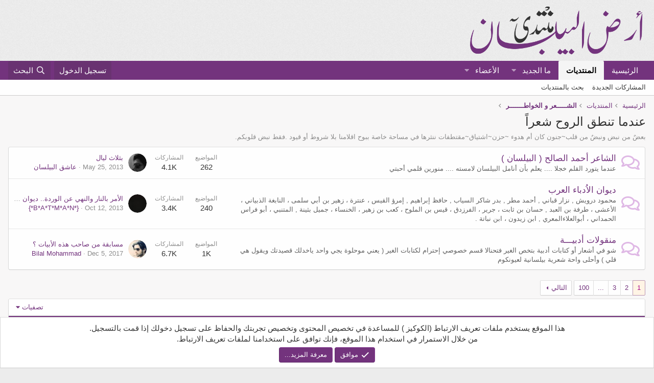

--- FILE ---
content_type: text/html; charset=utf-8
request_url: https://albailassan.com/vb/forums/%D8%B9%D9%86%D8%AF%D9%85%D8%A7-%D8%AA%D9%86%D8%B7%D9%82-%D8%A7%D9%84%D8%B1%D9%88%D8%AD-%D8%B4%D8%B9%D8%B1%D8%A7%D9%8B.5/
body_size: 17051
content:
<!DOCTYPE html>
<html id="XF" lang="ar-AR" dir="RTL"
	data-app="public"
	data-template="forum_view"
	data-container-key="node-5"
	data-content-key=""
	data-logged-in="false"
	data-cookie-prefix="xf_"
	data-csrf="1768971155,f4923067ed467a9e67355b76ec5b52db"
	class="has-no-js template-forum_view"
	 data-run-jobs="">
<head>
	<meta charset="utf-8" />
	<meta http-equiv="X-UA-Compatible" content="IE=Edge" />
	<meta name="viewport" content="width=device-width, initial-scale=1, viewport-fit=cover">

	
	
	

	<title>عندما تنطق الروح شعراً | منتدى أرض البيلسان</title>

	<link rel="manifest" href="/vb/webmanifest.php">
	
		<meta name="theme-color" content="#cccccc" />
	

	<meta name="apple-mobile-web-app-title" content="منتدى أرض البيلسان , منذ أكثر من عشر سنوات ونحن موجودين, منتديات عربية بكافة المجالات العربية">
	

	
		<link rel="canonical" href="https://albailassan.com/vb/forums/%D8%B9%D9%86%D8%AF%D9%85%D8%A7-%D8%AA%D9%86%D8%B7%D9%82-%D8%A7%D9%84%D8%B1%D9%88%D8%AD-%D8%B4%D8%B9%D8%B1%D8%A7%D9%8B.5/" />
	
		<link rel="alternate" type="application/rss+xml" title="تغذية RSS لـ عندما تنطق الروح شعراً" href="/vb/forums/%D8%B9%D9%86%D8%AF%D9%85%D8%A7-%D8%AA%D9%86%D8%B7%D9%82-%D8%A7%D9%84%D8%B1%D9%88%D8%AD-%D8%B4%D8%B9%D8%B1%D8%A7%D9%8B.5/index.rss" />
	
		<link rel="next" href="/vb/forums/%D8%B9%D9%86%D8%AF%D9%85%D8%A7-%D8%AA%D9%86%D8%B7%D9%82-%D8%A7%D9%84%D8%B1%D9%88%D8%AD-%D8%B4%D8%B9%D8%B1%D8%A7%D9%8B.5/page-2" />
	

	
		
	
	
	<meta property="og:site_name" content="منتدى أرض البيلسان" />


	
	
		
	
	
	<meta property="og:type" content="website" />


	
	
		
	
	
	
		<meta property="og:title" content="عندما تنطق الروح شعراً" />
		<meta property="twitter:title" content="عندما تنطق الروح شعراً" />
	


	
	
		
	
	
	
		<meta name="description" content="بعضٌ من نبض ونبضٌ من قلب~جنون كان أم هدوء ~حزن~اشتياق~مقتطفات ننثرها في مساحة خاصة ببوح اقلامنا بلا شروط أو قيود .فقط نبض قلوبكم." />
		<meta property="og:description" content="بعضٌ من نبض ونبضٌ من قلب~جنون كان أم هدوء ~حزن~اشتياق~مقتطفات ننثرها في مساحة خاصة ببوح اقلامنا بلا شروط أو قيود .فقط نبض قلوبكم." />
		<meta property="twitter:description" content="بعضٌ من نبض ونبضٌ من قلب~جنون كان أم هدوء ~حزن~اشتياق~مقتطفات ننثرها في مساحة خاصة ببوح اقلامنا بلا شروط أو قيود .فقط نبض قلوبكم." />
	


	
	
		
	
	
	<meta property="og:url" content="https://albailassan.com/vb/forums/%D8%B9%D9%86%D8%AF%D9%85%D8%A7-%D8%AA%D9%86%D8%B7%D9%82-%D8%A7%D9%84%D8%B1%D9%88%D8%AD-%D8%B4%D8%B9%D8%B1%D8%A7%D9%8B.5/" />


	
	

	
	

	


	<link rel="preload" href="/vb/styles/fonts/fa/fa-regular-400.woff2?_v=5.15.3" as="font" type="font/woff2" crossorigin="anonymous" />


	<link rel="preload" href="/vb/styles/fonts/fa/fa-solid-900.woff2?_v=5.15.3" as="font" type="font/woff2" crossorigin="anonymous" />


<link rel="preload" href="/vb/styles/fonts/fa/fa-brands-400.woff2?_v=5.15.3" as="font" type="font/woff2" crossorigin="anonymous" />

	<link rel="stylesheet" href="/vb/css.php?css=public%3Anormalize.css%2Cpublic%3Afa.css%2Cpublic%3Acore.less%2Cpublic%3Aapp.less&amp;s=1&amp;l=2&amp;d=1631975685&amp;k=fe537a0ccd3ce0e6910e30eca1f8726b9bf010f9" />

	<link rel="stylesheet" href="/vb/css.php?css=public%3Anode_list.less%2Cpublic%3Anotices.less%2Cpublic%3Astructured_list.less%2Cpublic%3Aextra.less&amp;s=1&amp;l=2&amp;d=1631975685&amp;k=da5109300f0e380b61a67a69f005e4c910b0f6b7" />

	
		<script src="/vb/js/xf/preamble.min.js?_v=751cda31"></script>
	


	
	
	<script async src="https://www.googletagmanager.com/gtag/js?id=UA-54692914-1"></script>
	<script>
		window.dataLayer = window.dataLayer || [];
		function gtag(){dataLayer.push(arguments);}
		gtag('js', new Date());
		gtag('config', 'UA-54692914-1', {
			// 
			
			
		});
	</script>

</head>
<body data-template="forum_view">

<div class="p-pageWrapper" id="top">





<header class="p-header" id="header">
	<div class="p-header-inner">
		<div class="p-header-content">

			<div class="p-header-logo p-header-logo--image">
				<a href="https://albailassan.com/vb">
					<img src="/vb/images/logo.png" srcset="" alt="منتدى أرض البيلسان"
						width="350" height="" />
				</a>
			</div>

			
		</div>
	</div>
</header>





	<div class="p-navSticky p-navSticky--primary" data-xf-init="sticky-header">
		
	<nav class="p-nav">
		<div class="p-nav-inner">
			<button type="button" class="button--plain p-nav-menuTrigger button" data-xf-click="off-canvas" data-menu=".js-headerOffCanvasMenu" tabindex="0" aria-label="قائمة"><span class="button-text">
				<i aria-hidden="true"></i>
			</span></button>

			<div class="p-nav-smallLogo">
				<a href="https://albailassan.com/vb">
					<img src="/vb/images/logo.png" srcset="" alt="منتدى أرض البيلسان"
						width="350" height="" />
				</a>
			</div>

			<div class="p-nav-scroller hScroller" data-xf-init="h-scroller" data-auto-scroll=".p-navEl.is-selected">
				<div class="hScroller-scroll">
					<ul class="p-nav-list js-offCanvasNavSource">
					
						<li>
							
	<div class="p-navEl " >
		

			
	
	<a href="https://albailassan.com/vb"
		class="p-navEl-link "
		
		data-xf-key="1"
		data-nav-id="home">الرئيسية</a>


			

		
		
	</div>

						</li>
					
						<li>
							
	<div class="p-navEl is-selected" data-has-children="true">
		

			
	
	<a href="/vb/"
		class="p-navEl-link p-navEl-link--splitMenu "
		
		
		data-nav-id="forums">المنتديات</a>


			<a data-xf-key="2"
				data-xf-click="menu"
				data-menu-pos-ref="< .p-navEl"
				class="p-navEl-splitTrigger"
				role="button"
				tabindex="0"
				aria-label="التبديل موسع"
				aria-expanded="false"
				aria-haspopup="true"></a>

		
		
			<div class="menu menu--structural" data-menu="menu" aria-hidden="true">
				<div class="menu-content">
					
						
	
	
	<a href="/vb/whats-new/posts/"
		class="menu-linkRow u-indentDepth0 js-offCanvasCopy "
		
		
		data-nav-id="newPosts">المشاركات الجديدة</a>

	

					
						
	
	
	<a href="/vb/search/?type=post"
		class="menu-linkRow u-indentDepth0 js-offCanvasCopy "
		
		
		data-nav-id="searchForums">بحث بالمنتديات</a>

	

					
				</div>
			</div>
		
	</div>

						</li>
					
						<li>
							
	<div class="p-navEl " data-has-children="true">
		

			
	
	<a href="/vb/whats-new/"
		class="p-navEl-link p-navEl-link--splitMenu "
		
		
		data-nav-id="whatsNew">ما الجديد</a>


			<a data-xf-key="3"
				data-xf-click="menu"
				data-menu-pos-ref="< .p-navEl"
				class="p-navEl-splitTrigger"
				role="button"
				tabindex="0"
				aria-label="التبديل موسع"
				aria-expanded="false"
				aria-haspopup="true"></a>

		
		
			<div class="menu menu--structural" data-menu="menu" aria-hidden="true">
				<div class="menu-content">
					
						
	
	
	<a href="/vb/whats-new/posts/"
		class="menu-linkRow u-indentDepth0 js-offCanvasCopy "
		 rel="nofollow"
		
		data-nav-id="whatsNewPosts">المشاركات الجديدة</a>

	

					
						
	
	
	<a href="/vb/whats-new/profile-posts/"
		class="menu-linkRow u-indentDepth0 js-offCanvasCopy "
		 rel="nofollow"
		
		data-nav-id="whatsNewProfilePosts">جديد مشاركات الحائط</a>

	

					
						
	
	
	<a href="/vb/whats-new/latest-activity"
		class="menu-linkRow u-indentDepth0 js-offCanvasCopy "
		 rel="nofollow"
		
		data-nav-id="latestActivity">آخر النشاطات</a>

	

					
				</div>
			</div>
		
	</div>

						</li>
					
						<li>
							
	<div class="p-navEl " data-has-children="true">
		

			
	
	<a href="/vb/members/"
		class="p-navEl-link p-navEl-link--splitMenu "
		
		
		data-nav-id="members">الأعضاء</a>


			<a data-xf-key="4"
				data-xf-click="menu"
				data-menu-pos-ref="< .p-navEl"
				class="p-navEl-splitTrigger"
				role="button"
				tabindex="0"
				aria-label="التبديل موسع"
				aria-expanded="false"
				aria-haspopup="true"></a>

		
		
			<div class="menu menu--structural" data-menu="menu" aria-hidden="true">
				<div class="menu-content">
					
						
	
	
	<a href="/vb/online/"
		class="menu-linkRow u-indentDepth0 js-offCanvasCopy "
		
		
		data-nav-id="currentVisitors">الزوار الحاليين</a>

	

					
						
	
	
	<a href="/vb/whats-new/profile-posts/"
		class="menu-linkRow u-indentDepth0 js-offCanvasCopy "
		 rel="nofollow"
		
		data-nav-id="newProfilePosts">مشاركات الحائط الجديدة</a>

	

					
						
	
	
	<a href="/vb/search/?type=profile_post"
		class="menu-linkRow u-indentDepth0 js-offCanvasCopy "
		
		
		data-nav-id="searchProfilePosts">البحث عن مشاركات الملف الشخصي</a>

	

					
				</div>
			</div>
		
	</div>

						</li>
					
					</ul>
				</div>
			</div>

			<div class="p-nav-opposite">
				<div class="p-navgroup p-account p-navgroup--guest">
					
						<a href="/vb/login/" class="p-navgroup-link p-navgroup-link--textual p-navgroup-link--logIn"
							data-xf-click="overlay" data-follow-redirects="on">
							<span class="p-navgroup-linkText">تسجيل الدخول</span>
						</a>
						
					
				</div>

				<div class="p-navgroup p-discovery">
					<a href="/vb/whats-new/"
						class="p-navgroup-link p-navgroup-link--iconic p-navgroup-link--whatsnew"
						aria-label="ما الجديد"
						title="ما الجديد">
						<i aria-hidden="true"></i>
						<span class="p-navgroup-linkText">ما الجديد</span>
					</a>

					
						<a href="/vb/search/"
							class="p-navgroup-link p-navgroup-link--iconic p-navgroup-link--search"
							data-xf-click="menu"
							data-xf-key="/"
							aria-label="البحث"
							aria-expanded="false"
							aria-haspopup="true"
							title="البحث">
							<i aria-hidden="true"></i>
							<span class="p-navgroup-linkText">البحث</span>
						</a>
						<div class="menu menu--structural menu--wide" data-menu="menu" aria-hidden="true">
							<form action="/vb/search/search" method="post"
								class="menu-content"
								data-xf-init="quick-search">

								<h3 class="menu-header">البحث</h3>
								
								<div class="menu-row">
									
										<div class="inputGroup inputGroup--joined">
											<input type="text" class="input" name="keywords" placeholder="البحث..." aria-label="البحث" data-menu-autofocus="true" />
											
			<select name="constraints" class="js-quickSearch-constraint input" aria-label="البحث ضمن">
				<option value="">في كل مكان</option>
<option value="{&quot;search_type&quot;:&quot;post&quot;}">المواضيع</option>
<option value="{&quot;search_type&quot;:&quot;post&quot;,&quot;c&quot;:{&quot;nodes&quot;:[5],&quot;child_nodes&quot;:1}}">هذا المنتدى</option>

			</select>
		
										</div>
									
								</div>

								
								<div class="menu-row">
									<label class="iconic"><input type="checkbox"  name="c[title_only]" value="1" /><i aria-hidden="true"></i><span class="iconic-label">بحث بالعناوين فقط</span></label>

								</div>
								
								<div class="menu-row">
									<div class="inputGroup">
										<span class="inputGroup-text" id="ctrl_search_menu_by_member">بواسطة:</span>
										<input type="text" class="input" name="c[users]" data-xf-init="auto-complete" placeholder="العضو" aria-labelledby="ctrl_search_menu_by_member" />
									</div>
								</div>
								<div class="menu-footer">
									<span class="menu-footer-controls">
										<button type="submit" class="button--primary button button--icon button--icon--search"><span class="button-text">بحث</span></button>
										<a href="/vb/search/" class="button"><span class="button-text">بحث متقدم...</span></a>
									</span>
								</div>

								<input type="hidden" name="_xfToken" value="1768971155,f4923067ed467a9e67355b76ec5b52db" />
							</form>
						</div>
					
				</div>
			</div>
		</div>
	</nav>

	</div>
	
	
		<div class="p-sectionLinks">
			<div class="p-sectionLinks-inner hScroller" data-xf-init="h-scroller">
				<div class="hScroller-scroll">
					<ul class="p-sectionLinks-list">
					
						<li>
							
	<div class="p-navEl " >
		

			
	
	<a href="/vb/whats-new/posts/"
		class="p-navEl-link "
		
		data-xf-key="alt+1"
		data-nav-id="newPosts">المشاركات الجديدة</a>


			

		
		
	</div>

						</li>
					
						<li>
							
	<div class="p-navEl " >
		

			
	
	<a href="/vb/search/?type=post"
		class="p-navEl-link "
		
		data-xf-key="alt+2"
		data-nav-id="searchForums">بحث بالمنتديات</a>


			

		
		
	</div>

						</li>
					
					</ul>
				</div>
			</div>
		</div>
	



<div class="offCanvasMenu offCanvasMenu--nav js-headerOffCanvasMenu" data-menu="menu" aria-hidden="true" data-ocm-builder="navigation">
	<div class="offCanvasMenu-backdrop" data-menu-close="true"></div>
	<div class="offCanvasMenu-content">
		<div class="offCanvasMenu-header">
			قائمة
			<a class="offCanvasMenu-closer" data-menu-close="true" role="button" tabindex="0" aria-label="إغلاق"></a>
		</div>
		
			<div class="p-offCanvasRegisterLink">
				<div class="offCanvasMenu-linkHolder">
					<a href="/vb/login/" class="offCanvasMenu-link" data-xf-click="overlay" data-menu-close="true">
						تسجيل الدخول
					</a>
				</div>
				<hr class="offCanvasMenu-separator" />
				
			</div>
		
		<div class="js-offCanvasNavTarget"></div>
		<div class="offCanvasMenu-installBanner js-installPromptContainer" style="display: none;" data-xf-init="install-prompt">
			<div class="offCanvasMenu-installBanner-header">Install the app</div>
			<button type="button" class="js-installPromptButton button"><span class="button-text">تثبيت</span></button>
		</div>
	</div>
</div>

<div class="p-body">
	<div class="p-body-inner">
		<!--XF:EXTRA_OUTPUT-->

		

		

		
		
	
		<ul class="p-breadcrumbs "
			itemscope itemtype="https://schema.org/BreadcrumbList">
		
			

			
			
				
				
	<li itemprop="itemListElement" itemscope itemtype="https://schema.org/ListItem">
		<a href="https://albailassan.com/vb" itemprop="item">
			<span itemprop="name">الرئيسية</span>
		</a>
		<meta itemprop="position" content="1" />
	</li>

			

			
				
				
	<li itemprop="itemListElement" itemscope itemtype="https://schema.org/ListItem">
		<a href="/vb/" itemprop="item">
			<span itemprop="name">المنتديات</span>
		</a>
		<meta itemprop="position" content="2" />
	</li>

			
			
				
				
	<li itemprop="itemListElement" itemscope itemtype="https://schema.org/ListItem">
		<a href="/vb/#alsh-yr-u-alxuat-r.4" itemprop="item">
			<span itemprop="name">الشـــــعر و الخواطـــــــر</span>
		</a>
		<meta itemprop="position" content="3" />
	</li>

			

		
		</ul>
	

		

		
	<noscript><div class="blockMessage blockMessage--important blockMessage--iconic u-noJsOnly">تم تعطيل الجافا سكربت. للحصول على تجربة أفضل، الرجاء تمكين الجافا سكربت في المتصفح الخاص بك قبل المتابعة.</div></noscript>

		
	<div class="blockMessage blockMessage--important blockMessage--iconic js-browserWarning" style="display: none">أنت تستخدم أحد المتصفحات القديمة. قد لا يتم عرض هذا الموقع أو المواقع الأخرى بشكل صحيح.<br />يجب عليك ترقية متصفحك أو استخدام <a href="https://www.google.com/chrome/browser/" target="_blank">أحد المتصفحات البديلة</a>.</div>


		
			<div class="p-body-header">
			
				
					<div class="p-title ">
					
						
							<h1 class="p-title-value">عندما تنطق الروح شعراً</h1>
						
						
					
					</div>
				

				
					<div class="p-description">بعضٌ من نبض ونبضٌ من قلب~جنون كان أم هدوء ~حزن~اشتياق~مقتطفات ننثرها في مساحة خاصة ببوح اقلامنا بلا شروط أو قيود .فقط نبض قلوبكم.</div>
				
			
			</div>
		

		<div class="p-body-main  ">
			
			<div class="p-body-contentCol"></div>
			

			

			<div class="p-body-content">
				
				<div class="p-body-pageContent">







	
	
	






	

	
		
	










	
	<div class="block">
		<div class="block-container">
			<div class="block-body">
				
	
	
		
	
	
	
		
	

	<div class="node node--id77 node--depth2 node--forum node--read">
		<div class="node-body">
			<span class="node-icon" aria-hidden="true">
				<i class="fa--xf far fa-comments" aria-hidden="true"></i>
			</span>
			<div class="node-main js-nodeMain">
				

				
				<h3 class="node-title">
					<a href="/vb/forums/%D8%A7%D9%84%D8%B4%D8%A7%D8%B9%D8%B1-%D8%A3%D8%AD%D9%85%D8%AF-%D8%A7%D9%84%D8%B5%D8%A7%D9%84%D8%AD-%D8%A7%D9%84%D8%A8%D9%8A%D9%84%D8%B3%D8%A7%D9%86.77/" data-xf-init="" data-shortcut="node-description">الشاعر أحمد الصالح ( البيلسان )</a>
				</h3>
				
					<div class="node-description ">عندما يتورد القلم خجلا .... يعلم بأن أنامل البيلسان لامسته .... منورين قلمي أحبتي</div>
				

				<div class="node-meta">
					
						<div class="node-statsMeta">
							<dl class="pairs pairs--inline">
								<dt>المواضيع</dt>
								<dd>262</dd>
							</dl>
							<dl class="pairs pairs--inline">
								<dt>المشاركات</dt>
								<dd>4.1K</dd>
							</dl>
						</div>
					

					
				</div>

				
					
	
	

				

				
			</div>

			
				<div class="node-stats">
					<dl class="pairs pairs--rows">
						<dt>المواضيع</dt>
						<dd>262</dd>
					</dl>
					<dl class="pairs pairs--rows">
						<dt>المشاركات</dt>
						<dd>4.1K</dd>
					</dl>
				</div>
			

			<div class="node-extra">
				
					<div class="node-extra-icon">
						
							<a href="/vb/members/%D8%B9%D8%A7%D8%B4%D9%82-%D8%A7%D9%84%D8%A8%D9%8A%D9%84%D8%B3%D8%A7%D9%86.6/" class="avatar avatar--xs" data-user-id="6" data-xf-init="member-tooltip">
			<img src="/vb/data/avatars/s/0/6.jpg?1626131180" srcset="/vb/data/avatars/m/0/6.jpg?1626131180 2x" alt="عاشق البيلسان" class="avatar-u6-s" width="48" height="48" loading="lazy" /> 
		</a>
						
					</div>
					<div class="node-extra-row">
						
							<a href="/vb/threads/%D8%A8%D8%AB%D9%84%D8%A7%D8%AB-%D9%84%D9%8A%D8%A7%D9%84.68430/post-866695" class="node-extra-title" title="بثلاث ليال">بثلاث ليال</a>
						
					</div>
					<div class="node-extra-row">
						<ul class="listInline listInline--bullet">
							<li><time  class="node-extra-date u-dt" dir="auto" datetime="2013-05-25T01:53:20+0300" data-time="1369436000" data-date-string="May 25, 2013" data-time-string="1:53 صباحاً" title="May 25, 2013 في 1:53 صباحاً">May 25, 2013</time></li>
							
								<li class="node-extra-user"><a href="/vb/members/%D8%B9%D8%A7%D8%B4%D9%82-%D8%A7%D9%84%D8%A8%D9%8A%D9%84%D8%B3%D8%A7%D9%86.6/" class="username " dir="auto" itemprop="name" data-user-id="6" data-xf-init="member-tooltip">عاشق البيلسان</a></li>
							
						</ul>
					</div>
				
			</div>
		</div>
	</div>

	


	

	
		
	
	
	
		
	

	<div class="node node--id98 node--depth2 node--forum node--read">
		<div class="node-body">
			<span class="node-icon" aria-hidden="true">
				<i class="fa--xf far fa-comments" aria-hidden="true"></i>
			</span>
			<div class="node-main js-nodeMain">
				

				
				<h3 class="node-title">
					<a href="/vb/forums/%D8%AF%D9%8A%D9%88%D8%A7%D9%86-%D8%A7%D9%84%D8%A7%D9%8F%D8%AF%D8%A8%D8%A7%D8%A1-%D8%A7%D9%84%D8%B9%D8%B1%D8%A8.98/" data-xf-init="" data-shortcut="node-description">ديوان الاُدباء العرب</a>
				</h3>
				
					<div class="node-description ">محمود درويش , نزار قباني , أحمد مطر , بدر شاكر السياب , حافظ إبراهيم , إمرؤ القيس ، عنترة ، زهير بن أبي سلمى ، النابغة الذبياني ، الأعشى ، طرفة بن العبد , حسان بن ثابت  ، جرير  ، الفرزدق  ، قيس بن الملوح ، كعب بن زهير  ، الخنساء  ، جميل بثينة , المتنبي  ، أبو فراس الحمداني ، أبوالعلاءالمعري , ابن زيدون  ، ابن نباتة  .</div>
				

				<div class="node-meta">
					
						<div class="node-statsMeta">
							<dl class="pairs pairs--inline">
								<dt>المواضيع</dt>
								<dd>240</dd>
							</dl>
							<dl class="pairs pairs--inline">
								<dt>المشاركات</dt>
								<dd>3.4K</dd>
							</dl>
						</div>
					

					
				</div>

				
					
	
	

				

				
			</div>

			
				<div class="node-stats">
					<dl class="pairs pairs--rows">
						<dt>المواضيع</dt>
						<dd>240</dd>
					</dl>
					<dl class="pairs pairs--rows">
						<dt>المشاركات</dt>
						<dd>3.4K</dd>
					</dl>
				</div>
			

			<div class="node-extra">
				
					<div class="node-extra-icon">
						
							<a href="/vb/members/b-a-t-m-a-n.22894/" class="avatar avatar--xs" data-user-id="22894" data-xf-init="member-tooltip">
			<img src="/vb/data/avatars/s/22/22894.jpg?1626131222" srcset="/vb/data/avatars/m/22/22894.jpg?1626131222 2x" alt="{*B*A*T*M*A*N*}" class="avatar-u22894-s" width="48" height="48" loading="lazy" /> 
		</a>
						
					</div>
					<div class="node-extra-row">
						
							<a href="/vb/threads/%D8%A7%D9%84%D8%A3%D9%85%D8%B1-%D8%A8%D8%A7%D9%84%D9%86%D8%A7%D8%B1-%D9%88%D8%A7%D9%84%D9%86%D9%87%D9%8A-%D8%B9%D9%86-%D8%A7%D9%84%D9%88%D8%B1%D8%AF%D8%A9-%D8%AF%D9%8A%D9%88%D8%A7%D9%86-%D9%84%D8%B4%D8%A7%D8%B9%D8%B1-%D8%B9%D8%B1%D8%A7%D9%82%D9%8A-%D9%81%D9%8A-%D9%85%D8%AF%D9%8A%D8%AD-%D8%A7%D9%84%D8%B4%D8%B9%D8%B1-%D9%88%D8%A7%D9%84%D8%AD%D9%8A%D8%A7%D8%A9.105285/post-870081" class="node-extra-title" title="الأمر بالنار والنهي عن الوردة.. ديوان لشاعر عراقي في مديح الشعر والحياة">الأمر بالنار والنهي عن الوردة.. ديوان لشاعر عراقي في مديح الشعر والحياة</a>
						
					</div>
					<div class="node-extra-row">
						<ul class="listInline listInline--bullet">
							<li><time  class="node-extra-date u-dt" dir="auto" datetime="2013-10-12T09:32:47+0300" data-time="1381559567" data-date-string="Oct 12, 2013" data-time-string="9:32 صباحاً" title="Oct 12, 2013 في 9:32 صباحاً">Oct 12, 2013</time></li>
							
								<li class="node-extra-user"><a href="/vb/members/b-a-t-m-a-n.22894/" class="username " dir="auto" itemprop="name" data-user-id="22894" data-xf-init="member-tooltip"><span class="username--moderator">{*B*A*T*M*A*N*}</span></a></li>
							
						</ul>
					</div>
				
			</div>
		</div>
	</div>

	


	

	
		
	
	
	
		
	

	<div class="node node--id87 node--depth2 node--forum node--read">
		<div class="node-body">
			<span class="node-icon" aria-hidden="true">
				<i class="fa--xf far fa-comments" aria-hidden="true"></i>
			</span>
			<div class="node-main js-nodeMain">
				

				
				<h3 class="node-title">
					<a href="/vb/forums/%D9%85%D9%86%D9%82%D9%88%D9%84%D8%A7%D8%AA-%D8%A3%D8%AF%D8%A8%D9%8A%D9%80%D9%80%D9%80%D8%A9.87/" data-xf-init="" data-shortcut="node-description">منقولات أدبيـــة</a>
				</h3>
				
					<div class="node-description ">شو في أشعار أو كتابات أدبية بتخص الغير فتحنالا قسم خصوصي إحترام لكتابات الغير ( يعني موحلوة يجي واحد ياخدلك قصيدتك ويقول هي قلي ) وأحلى واحة شعرية بيلسانية لعيونكوم</div>
				

				<div class="node-meta">
					
						<div class="node-statsMeta">
							<dl class="pairs pairs--inline">
								<dt>المواضيع</dt>
								<dd>1K</dd>
							</dl>
							<dl class="pairs pairs--inline">
								<dt>المشاركات</dt>
								<dd>6.7K</dd>
							</dl>
						</div>
					

					
				</div>

				
					
	
	

				

				
			</div>

			
				<div class="node-stats">
					<dl class="pairs pairs--rows">
						<dt>المواضيع</dt>
						<dd>1K</dd>
					</dl>
					<dl class="pairs pairs--rows">
						<dt>المشاركات</dt>
						<dd>6.7K</dd>
					</dl>
				</div>
			

			<div class="node-extra">
				
					<div class="node-extra-icon">
						
							<a href="/vb/members/bilal-mohammad.5103/" class="avatar avatar--xs" data-user-id="5103" data-xf-init="member-tooltip">
			<img src="/vb/data/avatars/s/5/5103.jpg?1626131196" srcset="/vb/data/avatars/m/5/5103.jpg?1626131196 2x" alt="Bilal Mohammad" class="avatar-u5103-s" width="48" height="48" loading="lazy" /> 
		</a>
						
					</div>
					<div class="node-extra-row">
						
							<a href="/vb/threads/%D9%85%D8%B3%D8%A7%D8%A8%D9%82%D8%A9-%D9%85%D9%86-%D8%B5%D8%A7%D8%AD%D8%A8-%D9%87%D8%B0%D9%87-%D8%A7%D9%84%D8%A3%D8%A8%D9%8A%D8%A7%D8%AA-%D8%9F.58897/post-888630" class="node-extra-title" title="مسابقة من صاحب هذه الأبيات ؟">مسابقة من صاحب هذه الأبيات ؟</a>
						
					</div>
					<div class="node-extra-row">
						<ul class="listInline listInline--bullet">
							<li><time  class="node-extra-date u-dt" dir="auto" datetime="2017-12-05T07:39:34+0200" data-time="1512452374" data-date-string="Dec 5, 2017" data-time-string="7:39 صباحاً" title="Dec 5, 2017 في 7:39 صباحاً">Dec 5, 2017</time></li>
							
								<li class="node-extra-user"><a href="/vb/members/bilal-mohammad.5103/" class="username " dir="auto" itemprop="name" data-user-id="5103" data-xf-init="member-tooltip">Bilal Mohammad</a></li>
							
						</ul>
					</div>
				
			</div>
		</div>
	</div>

	


	

	

			</div>
		</div>
	</div>
	








<div class="block " data-xf-init="" data-type="thread" data-href="/vb/inline-mod/">

	<div class="block-outer"><div class="block-outer-main"><nav class="pageNavWrapper pageNavWrapper--mixed ">



<div class="pageNav  pageNav--skipEnd">
	

	<ul class="pageNav-main">
		

	
		<li class="pageNav-page pageNav-page--current "><a href="/vb/forums/%D8%B9%D9%86%D8%AF%D9%85%D8%A7-%D8%AA%D9%86%D8%B7%D9%82-%D8%A7%D9%84%D8%B1%D9%88%D8%AD-%D8%B4%D8%B9%D8%B1%D8%A7%D9%8B.5/">1</a></li>
	


		

		
			

	
		<li class="pageNav-page pageNav-page--later"><a href="/vb/forums/%D8%B9%D9%86%D8%AF%D9%85%D8%A7-%D8%AA%D9%86%D8%B7%D9%82-%D8%A7%D9%84%D8%B1%D9%88%D8%AD-%D8%B4%D8%B9%D8%B1%D8%A7%D9%8B.5/page-2">2</a></li>
	

		
			

	
		<li class="pageNav-page pageNav-page--later"><a href="/vb/forums/%D8%B9%D9%86%D8%AF%D9%85%D8%A7-%D8%AA%D9%86%D8%B7%D9%82-%D8%A7%D9%84%D8%B1%D9%88%D8%AD-%D8%B4%D8%B9%D8%B1%D8%A7%D9%8B.5/page-3">3</a></li>
	

		

		
			
				<li class="pageNav-page pageNav-page--skip pageNav-page--skipEnd">
					<a data-xf-init="tooltip" title="انتقل إلى الصفحة"
						data-xf-click="menu"
						role="button" tabindex="0" aria-expanded="false" aria-haspopup="true">...</a>
					

	<div class="menu menu--pageJump" data-menu="menu" aria-hidden="true">
		<div class="menu-content">
			<h4 class="menu-header">انتقل إلى الصفحة</h4>
			<div class="menu-row" data-xf-init="page-jump" data-page-url="/vb/forums/%D8%B9%D9%86%D8%AF%D9%85%D8%A7-%D8%AA%D9%86%D8%B7%D9%82-%D8%A7%D9%84%D8%B1%D9%88%D8%AD-%D8%B4%D8%B9%D8%B1%D8%A7%D9%8B.5/page-%page%">
				<div class="inputGroup inputGroup--numbers">
					<div class="inputGroup inputGroup--numbers inputNumber" data-xf-init="number-box"><input type="number" pattern="\d*" class="input input--number js-numberBoxTextInput input input--numberNarrow js-pageJumpPage" value="4"  min="1" max="100" step="1" required="required" data-menu-autofocus="true" /></div>
					<span class="inputGroup-text"><button type="button" class="js-pageJumpGo button"><span class="button-text">إذهب</span></button></span>
				</div>
			</div>
		</div>
	</div>

				</li>
			
		

		

	
		<li class="pageNav-page "><a href="/vb/forums/%D8%B9%D9%86%D8%AF%D9%85%D8%A7-%D8%AA%D9%86%D8%B7%D9%82-%D8%A7%D9%84%D8%B1%D9%88%D8%AD-%D8%B4%D8%B9%D8%B1%D8%A7%D9%8B.5/page-100">100</a></li>
	

	</ul>

	
		<a href="/vb/forums/%D8%B9%D9%86%D8%AF%D9%85%D8%A7-%D8%AA%D9%86%D8%B7%D9%82-%D8%A7%D9%84%D8%B1%D9%88%D8%AD-%D8%B4%D8%B9%D8%B1%D8%A7%D9%8B.5/page-2" class="pageNav-jump pageNav-jump--next">التالي</a>
	
</div>

<div class="pageNavSimple">
	

	<a class="pageNavSimple-el pageNavSimple-el--current"
		data-xf-init="tooltip" title="انتقل إلى الصفحة"
		data-xf-click="menu" role="button" tabindex="0" aria-expanded="false" aria-haspopup="true">
		1 من 100
	</a>
	

	<div class="menu menu--pageJump" data-menu="menu" aria-hidden="true">
		<div class="menu-content">
			<h4 class="menu-header">انتقل إلى الصفحة</h4>
			<div class="menu-row" data-xf-init="page-jump" data-page-url="/vb/forums/%D8%B9%D9%86%D8%AF%D9%85%D8%A7-%D8%AA%D9%86%D8%B7%D9%82-%D8%A7%D9%84%D8%B1%D9%88%D8%AD-%D8%B4%D8%B9%D8%B1%D8%A7%D9%8B.5/page-%page%">
				<div class="inputGroup inputGroup--numbers">
					<div class="inputGroup inputGroup--numbers inputNumber" data-xf-init="number-box"><input type="number" pattern="\d*" class="input input--number js-numberBoxTextInput input input--numberNarrow js-pageJumpPage" value="1"  min="1" max="100" step="1" required="required" data-menu-autofocus="true" /></div>
					<span class="inputGroup-text"><button type="button" class="js-pageJumpGo button"><span class="button-text">إذهب</span></button></span>
				</div>
			</div>
		</div>
	</div>


	
		<a href="/vb/forums/%D8%B9%D9%86%D8%AF%D9%85%D8%A7-%D8%AA%D9%86%D8%B7%D9%82-%D8%A7%D9%84%D8%B1%D9%88%D8%AD-%D8%B4%D8%B9%D8%B1%D8%A7%D9%8B.5/page-2" class="pageNavSimple-el pageNavSimple-el--next">
			التالي <i aria-hidden="true"></i>
		</a>
		<a href="/vb/forums/%D8%B9%D9%86%D8%AF%D9%85%D8%A7-%D8%AA%D9%86%D8%B7%D9%82-%D8%A7%D9%84%D8%B1%D9%88%D8%AD-%D8%B4%D8%B9%D8%B1%D8%A7%D9%8B.5/page-100"
			class="pageNavSimple-el pageNavSimple-el--last"
			data-xf-init="tooltip" title="الاخير">
			<i aria-hidden="true"></i> <span class="u-srOnly">الاخير</span>
		</a>
	
</div>

</nav>



</div></div>

	<div class="block-container">

		
			<div class="block-filterBar">
				<div class="filterBar">
					

					<a class="filterBar-menuTrigger" data-xf-click="menu" role="button" tabindex="0" aria-expanded="false" aria-haspopup="true">تصفيات</a>
					<div class="menu menu--wide" data-menu="menu" aria-hidden="true"
						data-href="/vb/forums/%D8%B9%D9%86%D8%AF%D9%85%D8%A7-%D8%AA%D9%86%D8%B7%D9%82-%D8%A7%D9%84%D8%B1%D9%88%D8%AD-%D8%B4%D8%B9%D8%B1%D8%A7%D9%8B.5/filters"
						data-load-target=".js-filterMenuBody">
						<div class="menu-content">
							<h4 class="menu-header">عرض فقط:</h4>
							<div class="js-filterMenuBody">
								<div class="menu-row">جار التحميل...</div>
							</div>
						</div>
					</div>
				</div>
			</div>
		

		

		<div class="block-body">
			
				<div class="structItemContainer">
					

	

	


					
					
						
							<div style="background: #73337d ;color: #ffffff;  padding:6px;">المواضيع المثبتة</div>
							<div class="structItemContainer-group structItemContainer-group--sticky">
								
									

	

	<div class="structItem structItem--thread js-inlineModContainer js-threadListItem-15508" data-author="STELLA">

	
		<div class="structItem-cell structItem-cell--icon">
			<div class="structItem-iconContainer">
				<a href="/vb/members/stella.1132/" class="avatar avatar--s" data-user-id="1132" data-xf-init="member-tooltip">
			<img src="/vb/data/avatars/s/1/1132.jpg?1626131188" srcset="/vb/data/avatars/m/1/1132.jpg?1626131188 2x" alt="STELLA" class="avatar-u1132-s" width="48" height="48" loading="lazy" /> 
		</a>
				
			</div>
		</div>
	

	
		<div class="structItem-cell structItem-cell--main" data-xf-init="touch-proxy">
			
				<ul class="structItem-statuses">
				
				
					
					
					
					
					

					
						
							<li>
								<i class="structItem-status structItem-status--sticky" aria-hidden="true" title="مثبت"></i>
								<span class="u-srOnly">مثبت</span>
							</li>
						
					

					
					

					
					
						
							
						
					
				
				
				</ul>
			

			<div class="structItem-title">
				
				<span style="color: #ff0000">مثبت</span>
				
				<a href="/vb/threads/%D9%87%D9%85%D8%B3-%D8%A7%D9%84%D8%B5%D9%88%D8%B1.15508/" class="" data-tp-primary="on" data-xf-init="preview-tooltip" data-preview-url="/vb/threads/%D9%87%D9%85%D8%B3-%D8%A7%D9%84%D8%B5%D9%88%D8%B1.15508/preview">همس الصور</a>
			</div>

			<div class="structItem-minor">
				

				
					<ul class="structItem-parts">
						<li><a href="/vb/members/stella.1132/" class="username " dir="auto" itemprop="name" data-user-id="1132" data-xf-init="member-tooltip">STELLA</a></li>
						<li class="structItem-startDate"><a href="/vb/threads/%D9%87%D9%85%D8%B3-%D8%A7%D9%84%D8%B5%D9%88%D8%B1.15508/" rel="nofollow"><time  class="u-dt" dir="auto" datetime="2009-01-09T20:16:32+0200" data-time="1231524992" data-date-string="Jan 9, 2009" data-time-string="8:16 مساءاً" title="Jan 9, 2009 في 8:16 مساءاً">Jan 9, 2009</time></a></li>
						
					</ul>

					
						<span class="structItem-pageJump">
						
							<a href="/vb/threads/%D9%87%D9%85%D8%B3-%D8%A7%D9%84%D8%B5%D9%88%D8%B1.15508/page-108">108</a>
						
							<a href="/vb/threads/%D9%87%D9%85%D8%B3-%D8%A7%D9%84%D8%B5%D9%88%D8%B1.15508/page-109">109</a>
						
							<a href="/vb/threads/%D9%87%D9%85%D8%B3-%D8%A7%D9%84%D8%B5%D9%88%D8%B1.15508/page-110">110</a>
						
						</span>
					
				
			</div>
		</div>
	

	
		<div class="structItem-cell structItem-cell--meta" title="نتيجة تفاعلات المشاركة الأولى: 1">
			<dl class="pairs pairs--justified">
				<dt>الردود</dt>
				<dd>2K</dd>
			</dl>
			<dl class="pairs pairs--justified structItem-minor">
				<dt>المشاهدات</dt>
				<dd>178K</dd>
			</dl>
		</div>
	

	
		<div class="structItem-cell structItem-cell--latest">
			
				<a href="/vb/threads/%D9%87%D9%85%D8%B3-%D8%A7%D9%84%D8%B5%D9%88%D8%B1.15508/latest" rel="nofollow"><time  class="structItem-latestDate u-dt" dir="auto" datetime="2014-02-01T17:19:06+0200" data-time="1391267946" data-date-string="Feb 1, 2014" data-time-string="5:19 مساءاً" title="Feb 1, 2014 في 5:19 مساءاً">Feb 1, 2014</time></a>
				<div class="structItem-minor">
					
						<a href="/vb/members/%E1%83%A6rosa-blanca%E1%83%A6.305/" class="username " dir="auto" itemprop="name" data-user-id="305" data-xf-init="member-tooltip">ღRosa Blancaღ</a>
					
				</div>
			
		</div>
	

	
		<div class="structItem-cell structItem-cell--icon structItem-cell--iconEnd">
			<div class="structItem-iconContainer">
				
					<a href="/vb/members/%E1%83%A6rosa-blanca%E1%83%A6.305/" class="avatar avatar--xxs" data-user-id="305" data-xf-init="member-tooltip">
			<img src="/vb/data/avatars/s/0/305.jpg?1626131180"  alt="ღRosa Blancaღ" class="avatar-u305-s" width="48" height="48" loading="lazy" /> 
		</a>
				
			</div>
		</div>
	

	</div>

								
									

	

	<div class="structItem structItem--thread js-inlineModContainer js-threadListItem-95331" data-author="الآزوري">

	
		<div class="structItem-cell structItem-cell--icon">
			<div class="structItem-iconContainer">
				<a href="/vb/members/%D8%A7%D9%84%D8%A2%D8%B2%D9%88%D8%B1%D9%8A.14559/" class="avatar avatar--s" data-user-id="14559" data-xf-init="member-tooltip">
			<img src="/vb/data/avatars/s/14/14559.jpg?1626131214" srcset="/vb/data/avatars/m/14/14559.jpg?1626131214 2x" alt="الآزوري" class="avatar-u14559-s" width="48" height="48" loading="lazy" /> 
		</a>
				
			</div>
		</div>
	

	
		<div class="structItem-cell structItem-cell--main" data-xf-init="touch-proxy">
			
				<ul class="structItem-statuses">
				
				
					
					
					
					
					

					
						
							<li>
								<i class="structItem-status structItem-status--sticky" aria-hidden="true" title="مثبت"></i>
								<span class="u-srOnly">مثبت</span>
							</li>
						
					

					
					

					
					
						
							
						
					
				
				
				</ul>
			

			<div class="structItem-title">
				
				<span style="color: #ff0000">مثبت</span>
				
				<a href="/vb/threads/%D9%88%D8%B7%D9%86-%D8%A7%D9%84%D8%AD%D9%82.95331/" class="" data-tp-primary="on" data-xf-init="preview-tooltip" data-preview-url="/vb/threads/%D9%88%D8%B7%D9%86-%D8%A7%D9%84%D8%AD%D9%82.95331/preview">وطن الحق</a>
			</div>

			<div class="structItem-minor">
				

				
					<ul class="structItem-parts">
						<li><a href="/vb/members/%D8%A7%D9%84%D8%A2%D8%B2%D9%88%D8%B1%D9%8A.14559/" class="username " dir="auto" itemprop="name" data-user-id="14559" data-xf-init="member-tooltip">الآزوري</a></li>
						<li class="structItem-startDate"><a href="/vb/threads/%D9%88%D8%B7%D9%86-%D8%A7%D9%84%D8%AD%D9%82.95331/" rel="nofollow"><time  class="u-dt" dir="auto" datetime="2012-11-01T15:14:16+0200" data-time="1351775656" data-date-string="Nov 1, 2012" data-time-string="3:14 مساءاً" title="Nov 1, 2012 في 3:14 مساءاً">Nov 1, 2012</time></a></li>
						
					</ul>

					
				
			</div>
		</div>
	

	
		<div class="structItem-cell structItem-cell--meta" title="نتيجة تفاعلات المشاركة الأولى: 0">
			<dl class="pairs pairs--justified">
				<dt>الردود</dt>
				<dd>7</dd>
			</dl>
			<dl class="pairs pairs--justified structItem-minor">
				<dt>المشاهدات</dt>
				<dd>2K</dd>
			</dl>
		</div>
	

	
		<div class="structItem-cell structItem-cell--latest">
			
				<a href="/vb/threads/%D9%88%D8%B7%D9%86-%D8%A7%D9%84%D8%AD%D9%82.95331/latest" rel="nofollow"><time  class="structItem-latestDate u-dt" dir="auto" datetime="2012-11-14T00:13:10+0200" data-time="1352844790" data-date-string="Nov 14, 2012" data-time-string="12:13 صباحاً" title="Nov 14, 2012 في 12:13 صباحاً">Nov 14, 2012</time></a>
				<div class="structItem-minor">
					
						<a href="/vb/members/%D8%A7%D9%84%D8%A2%D8%B2%D9%88%D8%B1%D9%8A.14559/" class="username " dir="auto" itemprop="name" data-user-id="14559" data-xf-init="member-tooltip">الآزوري</a>
					
				</div>
			
		</div>
	

	
		<div class="structItem-cell structItem-cell--icon structItem-cell--iconEnd">
			<div class="structItem-iconContainer">
				
					<a href="/vb/members/%D8%A7%D9%84%D8%A2%D8%B2%D9%88%D8%B1%D9%8A.14559/" class="avatar avatar--xxs" data-user-id="14559" data-xf-init="member-tooltip">
			<img src="/vb/data/avatars/s/14/14559.jpg?1626131214"  alt="الآزوري" class="avatar-u14559-s" width="48" height="48" loading="lazy" /> 
		</a>
				
			</div>
		</div>
	

	</div>

								
									

	

	<div class="structItem structItem--thread js-inlineModContainer js-threadListItem-75392" data-author="ταℓα syяɪα">

	
		<div class="structItem-cell structItem-cell--icon">
			<div class="structItem-iconContainer">
				<a href="/vb/members/%CF%84%CE%B1%E2%84%93%CE%B1-sy%D1%8F%C9%AA%CE%B1.7659/" class="avatar avatar--s" data-user-id="7659" data-xf-init="member-tooltip">
			<img src="/vb/data/avatars/s/7/7659.jpg?1626131196" srcset="/vb/data/avatars/m/7/7659.jpg?1626131196 2x" alt="ταℓα syяɪα" class="avatar-u7659-s" width="48" height="48" loading="lazy" /> 
		</a>
				
			</div>
		</div>
	

	
		<div class="structItem-cell structItem-cell--main" data-xf-init="touch-proxy">
			
				<ul class="structItem-statuses">
				
				
					
					
					
					
					
						<li>
							<i class="structItem-status structItem-status--locked" aria-hidden="true" title="مغلق"></i>
							<span class="u-srOnly">مغلق</span>
						</li>
					

					
						
							<li>
								<i class="structItem-status structItem-status--sticky" aria-hidden="true" title="مثبت"></i>
								<span class="u-srOnly">مثبت</span>
							</li>
						
					

					
					

					
					
						
							
						
					
				
				
				</ul>
			

			<div class="structItem-title">
				
				<span style="color: #ff0000">مثبت</span>
				
				<a href="/vb/threads/%D9%83%D9%80%D9%80%D9%80%D9%80%D9%84-%D9%85%D9%80%D9%80%D9%80%D8%A2-%D9%87%D9%80%D9%80%D9%80%D9%80%D9%88-%D9%85%D9%80%D9%80%D9%80%D9%85%D9%80%D9%80%D9%80%D9%8A%D9%80%D9%80%D9%80%D9%80%D8%B2-%D9%81%D9%80%D9%80%D9%80%D9%8A-%D8%A8%D9%80%D9%80%D9%80%D9%80%D8%B3%D9%80%D9%80%D9%80%D9%80%D8%AA%D9%80%D9%80%D9%80%D9%80%D8%A2%D9%86-%D8%A2%D9%84%D9%80%D9%80%D9%80%D9%80%D9%86%D8%AB%D9%80%D9%80%D9%80%D9%80%D8%B1-%D9%88%D8%A2%D9%84%D9%80%D9%80%D9%80%D9%80%D8%AE%D9%80%D9%80%D9%80%D9%80%D9%80%D9%88%D8%A2%D8%B7%D9%80%D9%80%D9%80%D9%80%D9%80%D9%80%D8%B1.75392/" class="" data-tp-primary="on" data-xf-init="preview-tooltip" data-preview-url="/vb/threads/%D9%83%D9%80%D9%80%D9%80%D9%80%D9%84-%D9%85%D9%80%D9%80%D9%80%D8%A2-%D9%87%D9%80%D9%80%D9%80%D9%80%D9%88-%D9%85%D9%80%D9%80%D9%80%D9%85%D9%80%D9%80%D9%80%D9%8A%D9%80%D9%80%D9%80%D9%80%D8%B2-%D9%81%D9%80%D9%80%D9%80%D9%8A-%D8%A8%D9%80%D9%80%D9%80%D9%80%D8%B3%D9%80%D9%80%D9%80%D9%80%D8%AA%D9%80%D9%80%D9%80%D9%80%D8%A2%D9%86-%D8%A2%D9%84%D9%80%D9%80%D9%80%D9%80%D9%86%D8%AB%D9%80%D9%80%D9%80%D9%80%D8%B1-%D9%88%D8%A2%D9%84%D9%80%D9%80%D9%80%D9%80%D8%AE%D9%80%D9%80%D9%80%D9%80%D9%80%D9%88%D8%A2%D8%B7%D9%80%D9%80%D9%80%D9%80%D9%80%D9%80%D8%B1.75392/preview">كــــل مـــآ هــــو مـــمـــيــــز فـــي بــــســــتــــآن آلــــنثــــر وآلــــخـــــوآطــــــر !!</a>
			</div>

			<div class="structItem-minor">
				

				
					<ul class="structItem-parts">
						<li><a href="/vb/members/%CF%84%CE%B1%E2%84%93%CE%B1-sy%D1%8F%C9%AA%CE%B1.7659/" class="username " dir="auto" itemprop="name" data-user-id="7659" data-xf-init="member-tooltip">ταℓα syяɪα</a></li>
						<li class="structItem-startDate"><a href="/vb/threads/%D9%83%D9%80%D9%80%D9%80%D9%80%D9%84-%D9%85%D9%80%D9%80%D9%80%D8%A2-%D9%87%D9%80%D9%80%D9%80%D9%80%D9%88-%D9%85%D9%80%D9%80%D9%80%D9%85%D9%80%D9%80%D9%80%D9%8A%D9%80%D9%80%D9%80%D9%80%D8%B2-%D9%81%D9%80%D9%80%D9%80%D9%8A-%D8%A8%D9%80%D9%80%D9%80%D9%80%D8%B3%D9%80%D9%80%D9%80%D9%80%D8%AA%D9%80%D9%80%D9%80%D9%80%D8%A2%D9%86-%D8%A2%D9%84%D9%80%D9%80%D9%80%D9%80%D9%86%D8%AB%D9%80%D9%80%D9%80%D9%80%D8%B1-%D9%88%D8%A2%D9%84%D9%80%D9%80%D9%80%D9%80%D8%AE%D9%80%D9%80%D9%80%D9%80%D9%80%D9%88%D8%A2%D8%B7%D9%80%D9%80%D9%80%D9%80%D9%80%D9%80%D8%B1.75392/" rel="nofollow"><time  class="u-dt" dir="auto" datetime="2011-12-11T15:10:56+0200" data-time="1323609056" data-date-string="Dec 11, 2011" data-time-string="3:10 مساءاً" title="Dec 11, 2011 في 3:10 مساءاً">Dec 11, 2011</time></a></li>
						
					</ul>

					
				
			</div>
		</div>
	

	
		<div class="structItem-cell structItem-cell--meta" title="نتيجة تفاعلات المشاركة الأولى: 0">
			<dl class="pairs pairs--justified">
				<dt>الردود</dt>
				<dd>17</dd>
			</dl>
			<dl class="pairs pairs--justified structItem-minor">
				<dt>المشاهدات</dt>
				<dd>3K</dd>
			</dl>
		</div>
	

	
		<div class="structItem-cell structItem-cell--latest">
			
				<a href="/vb/threads/%D9%83%D9%80%D9%80%D9%80%D9%80%D9%84-%D9%85%D9%80%D9%80%D9%80%D8%A2-%D9%87%D9%80%D9%80%D9%80%D9%80%D9%88-%D9%85%D9%80%D9%80%D9%80%D9%85%D9%80%D9%80%D9%80%D9%8A%D9%80%D9%80%D9%80%D9%80%D8%B2-%D9%81%D9%80%D9%80%D9%80%D9%8A-%D8%A8%D9%80%D9%80%D9%80%D9%80%D8%B3%D9%80%D9%80%D9%80%D9%80%D8%AA%D9%80%D9%80%D9%80%D9%80%D8%A2%D9%86-%D8%A2%D9%84%D9%80%D9%80%D9%80%D9%80%D9%86%D8%AB%D9%80%D9%80%D9%80%D9%80%D8%B1-%D9%88%D8%A2%D9%84%D9%80%D9%80%D9%80%D9%80%D8%AE%D9%80%D9%80%D9%80%D9%80%D9%80%D9%88%D8%A2%D8%B7%D9%80%D9%80%D9%80%D9%80%D9%80%D9%80%D8%B1.75392/latest" rel="nofollow"><time  class="structItem-latestDate u-dt" dir="auto" datetime="2012-08-14T06:07:04+0300" data-time="1344913624" data-date-string="Aug 14, 2012" data-time-string="6:07 صباحاً" title="Aug 14, 2012 في 6:07 صباحاً">Aug 14, 2012</time></a>
				<div class="structItem-minor">
					
						<a href="/vb/members/%D8%A2%D9%84%D8%A8%D8%AA%D9%88%D9%84.47/" class="username " dir="auto" itemprop="name" data-user-id="47" data-xf-init="member-tooltip">آلبتول</a>
					
				</div>
			
		</div>
	

	
		<div class="structItem-cell structItem-cell--icon structItem-cell--iconEnd">
			<div class="structItem-iconContainer">
				
					<a href="/vb/members/%D8%A2%D9%84%D8%A8%D8%AA%D9%88%D9%84.47/" class="avatar avatar--xxs" data-user-id="47" data-xf-init="member-tooltip">
			<img src="/vb/data/avatars/s/0/47.jpg?1626131180"  alt="آلبتول" class="avatar-u47-s" width="48" height="48" loading="lazy" /> 
		</a>
				
			</div>
		</div>
	

	</div>

								
									

	

	<div class="structItem structItem--thread js-inlineModContainer js-threadListItem-65579" data-author="آلبتول">

	
		<div class="structItem-cell structItem-cell--icon">
			<div class="structItem-iconContainer">
				<a href="/vb/members/%D8%A2%D9%84%D8%A8%D8%AA%D9%88%D9%84.47/" class="avatar avatar--s" data-user-id="47" data-xf-init="member-tooltip">
			<img src="/vb/data/avatars/s/0/47.jpg?1626131180" srcset="/vb/data/avatars/m/0/47.jpg?1626131180 2x" alt="آلبتول" class="avatar-u47-s" width="48" height="48" loading="lazy" /> 
		</a>
				
			</div>
		</div>
	

	
		<div class="structItem-cell structItem-cell--main" data-xf-init="touch-proxy">
			
				<ul class="structItem-statuses">
				
				
					
					
					
					
					
						<li>
							<i class="structItem-status structItem-status--locked" aria-hidden="true" title="مغلق"></i>
							<span class="u-srOnly">مغلق</span>
						</li>
					

					
						
							<li>
								<i class="structItem-status structItem-status--sticky" aria-hidden="true" title="مثبت"></i>
								<span class="u-srOnly">مثبت</span>
							</li>
						
					

					
					

					
					
						
							
						
					
				
				
				</ul>
			

			<div class="structItem-title">
				
				<span style="color: #ff0000">مثبت</span>
				
				<a href="/vb/threads/%D9%82%D9%88%D8%A7%D9%86%D9%8A%D9%86-%D9%84%D9%83%D8%A7%D9%81%D8%A9-%D8%A3%D9%82%D8%B3%D8%A7%D9%85-%D8%A7%D9%84%D8%B4%D8%B9%D8%B1-%D9%88-%D8%A7%D9%84%D8%AE%D9%88%D8%A7%D8%B7%D8%B1.65579/" class="" data-tp-primary="on" data-xf-init="preview-tooltip" data-preview-url="/vb/threads/%D9%82%D9%88%D8%A7%D9%86%D9%8A%D9%86-%D9%84%D9%83%D8%A7%D9%81%D8%A9-%D8%A3%D9%82%D8%B3%D8%A7%D9%85-%D8%A7%D9%84%D8%B4%D8%B9%D8%B1-%D9%88-%D8%A7%D9%84%D8%AE%D9%88%D8%A7%D8%B7%D8%B1.65579/preview">&quot; قوانين لكافة أقسام الشعر و الخواطر &quot;</a>
			</div>

			<div class="structItem-minor">
				

				
					<ul class="structItem-parts">
						<li><a href="/vb/members/%D8%A2%D9%84%D8%A8%D8%AA%D9%88%D9%84.47/" class="username " dir="auto" itemprop="name" data-user-id="47" data-xf-init="member-tooltip">آلبتول</a></li>
						<li class="structItem-startDate"><a href="/vb/threads/%D9%82%D9%88%D8%A7%D9%86%D9%8A%D9%86-%D9%84%D9%83%D8%A7%D9%81%D8%A9-%D8%A3%D9%82%D8%B3%D8%A7%D9%85-%D8%A7%D9%84%D8%B4%D8%B9%D8%B1-%D9%88-%D8%A7%D9%84%D8%AE%D9%88%D8%A7%D8%B7%D8%B1.65579/" rel="nofollow"><time  class="u-dt" dir="auto" datetime="2011-04-10T14:25:36+0300" data-time="1302434736" data-date-string="Apr 10, 2011" data-time-string="2:25 مساءاً" title="Apr 10, 2011 في 2:25 مساءاً">Apr 10, 2011</time></a></li>
						
					</ul>

					
				
			</div>
		</div>
	

	
		<div class="structItem-cell structItem-cell--meta" title="نتيجة تفاعلات المشاركة الأولى: 0">
			<dl class="pairs pairs--justified">
				<dt>الردود</dt>
				<dd>0</dd>
			</dl>
			<dl class="pairs pairs--justified structItem-minor">
				<dt>المشاهدات</dt>
				<dd>1K</dd>
			</dl>
		</div>
	

	
		<div class="structItem-cell structItem-cell--latest">
			
				<a href="/vb/threads/%D9%82%D9%88%D8%A7%D9%86%D9%8A%D9%86-%D9%84%D9%83%D8%A7%D9%81%D8%A9-%D8%A3%D9%82%D8%B3%D8%A7%D9%85-%D8%A7%D9%84%D8%B4%D8%B9%D8%B1-%D9%88-%D8%A7%D9%84%D8%AE%D9%88%D8%A7%D8%B7%D8%B1.65579/latest" rel="nofollow"><time  class="structItem-latestDate u-dt" dir="auto" datetime="2011-04-10T14:25:36+0300" data-time="1302434736" data-date-string="Apr 10, 2011" data-time-string="2:25 مساءاً" title="Apr 10, 2011 في 2:25 مساءاً">Apr 10, 2011</time></a>
				<div class="structItem-minor">
					
						<a href="/vb/members/%D8%A2%D9%84%D8%A8%D8%AA%D9%88%D9%84.47/" class="username " dir="auto" itemprop="name" data-user-id="47" data-xf-init="member-tooltip">آلبتول</a>
					
				</div>
			
		</div>
	

	
		<div class="structItem-cell structItem-cell--icon structItem-cell--iconEnd">
			<div class="structItem-iconContainer">
				
					<a href="/vb/members/%D8%A2%D9%84%D8%A8%D8%AA%D9%88%D9%84.47/" class="avatar avatar--xxs" data-user-id="47" data-xf-init="member-tooltip">
			<img src="/vb/data/avatars/s/0/47.jpg?1626131180"  alt="آلبتول" class="avatar-u47-s" width="48" height="48" loading="lazy" /> 
		</a>
				
			</div>
		</div>
	

	</div>

								
							</div>
							<div style="background: #73337d ;color: #ffffff;  padding:6px;">المواضيع العادية</div>
							
						

						<div class="structItemContainer-group js-threadList">
							
								
									

	

	<div class="structItem structItem--thread js-inlineModContainer js-threadListItem-69347" data-author="ملكة زماني">

	
		<div class="structItem-cell structItem-cell--icon">
			<div class="structItem-iconContainer">
				<a href="/vb/members/%D9%85%D9%84%D9%83%D8%A9-%D8%B2%D9%85%D8%A7%D9%86%D9%8A.5534/" class="avatar avatar--s" data-user-id="5534" data-xf-init="member-tooltip">
			<img src="/vb/data/avatars/s/5/5534.jpg?1626131196" srcset="/vb/data/avatars/m/5/5534.jpg?1626131196 2x" alt="ملكة زماني" class="avatar-u5534-s" width="48" height="48" loading="lazy" /> 
		</a>
				
			</div>
		</div>
	

	
		<div class="structItem-cell structItem-cell--main" data-xf-init="touch-proxy">
			

			<div class="structItem-title">
				
				
				
				<a href="/vb/threads/%D9%81%D8%B1%D8%A7%D8%B4%D8%AA%D9%8A-%D8%A7%D9%84%D8%B0%D9%83%D9%8A%D8%A9-%D8%A8%D9%82%D9%84%D9%85%D9%8A.69347/" class="" data-tp-primary="on" data-xf-init="preview-tooltip" data-preview-url="/vb/threads/%D9%81%D8%B1%D8%A7%D8%B4%D8%AA%D9%8A-%D8%A7%D9%84%D8%B0%D9%83%D9%8A%D8%A9-%D8%A8%D9%82%D9%84%D9%85%D9%8A.69347/preview">فراشتي الذكية ... بقلمي</a>
			</div>

			<div class="structItem-minor">
				

				
					<ul class="structItem-parts">
						<li><a href="/vb/members/%D9%85%D9%84%D9%83%D8%A9-%D8%B2%D9%85%D8%A7%D9%86%D9%8A.5534/" class="username " dir="auto" itemprop="name" data-user-id="5534" data-xf-init="member-tooltip">ملكة زماني</a></li>
						<li class="structItem-startDate"><a href="/vb/threads/%D9%81%D8%B1%D8%A7%D8%B4%D8%AA%D9%8A-%D8%A7%D9%84%D8%B0%D9%83%D9%8A%D8%A9-%D8%A8%D9%82%D9%84%D9%85%D9%8A.69347/" rel="nofollow"><time  class="u-dt" dir="auto" datetime="2011-08-18T19:56:14+0300" data-time="1313686574" data-date-string="Aug 18, 2011" data-time-string="7:56 مساءاً" title="Aug 18, 2011 في 7:56 مساءاً">Aug 18, 2011</time></a></li>
						
					</ul>

					
				
			</div>
		</div>
	

	
		<div class="structItem-cell structItem-cell--meta" title="نتيجة تفاعلات المشاركة الأولى: 0">
			<dl class="pairs pairs--justified">
				<dt>الردود</dt>
				<dd>8</dd>
			</dl>
			<dl class="pairs pairs--justified structItem-minor">
				<dt>المشاهدات</dt>
				<dd>3K</dd>
			</dl>
		</div>
	

	
		<div class="structItem-cell structItem-cell--latest">
			
				<a href="/vb/threads/%D9%81%D8%B1%D8%A7%D8%B4%D8%AA%D9%8A-%D8%A7%D9%84%D8%B0%D9%83%D9%8A%D8%A9-%D8%A8%D9%82%D9%84%D9%85%D9%8A.69347/latest" rel="nofollow"><time  class="structItem-latestDate u-dt" dir="auto" datetime="2017-08-15T21:11:01+0300" data-time="1502820661" data-date-string="Aug 15, 2017" data-time-string="9:11 مساءاً" title="Aug 15, 2017 في 9:11 مساءاً">Aug 15, 2017</time></a>
				<div class="structItem-minor">
					
						<a href="/vb/members/%D9%85%D9%84%D9%83%D8%A9-%D8%B2%D9%85%D8%A7%D9%86%D9%8A.5534/" class="username " dir="auto" itemprop="name" data-user-id="5534" data-xf-init="member-tooltip">ملكة زماني</a>
					
				</div>
			
		</div>
	

	
		<div class="structItem-cell structItem-cell--icon structItem-cell--iconEnd">
			<div class="structItem-iconContainer">
				
					<a href="/vb/members/%D9%85%D9%84%D9%83%D8%A9-%D8%B2%D9%85%D8%A7%D9%86%D9%8A.5534/" class="avatar avatar--xxs" data-user-id="5534" data-xf-init="member-tooltip">
			<img src="/vb/data/avatars/s/5/5534.jpg?1626131196"  alt="ملكة زماني" class="avatar-u5534-s" width="48" height="48" loading="lazy" /> 
		</a>
				
			</div>
		</div>
	

	</div>

								
									

	

	<div class="structItem structItem--thread js-inlineModContainer js-threadListItem-106118" data-author="ملكة زماني">

	
		<div class="structItem-cell structItem-cell--icon">
			<div class="structItem-iconContainer">
				<a href="/vb/members/%D9%85%D9%84%D9%83%D8%A9-%D8%B2%D9%85%D8%A7%D9%86%D9%8A.5534/" class="avatar avatar--s" data-user-id="5534" data-xf-init="member-tooltip">
			<img src="/vb/data/avatars/s/5/5534.jpg?1626131196" srcset="/vb/data/avatars/m/5/5534.jpg?1626131196 2x" alt="ملكة زماني" class="avatar-u5534-s" width="48" height="48" loading="lazy" /> 
		</a>
				
			</div>
		</div>
	

	
		<div class="structItem-cell structItem-cell--main" data-xf-init="touch-proxy">
			

			<div class="structItem-title">
				
				
				
				<a href="/vb/threads/%D8%B9%D8%B2%D9%81%D8%AA-%D8%A7%D8%B3%D9%85%D9%83-%D8%A8%D9%82%D9%84%D9%85%D9%8A.106118/" class="" data-tp-primary="on" data-xf-init="preview-tooltip" data-preview-url="/vb/threads/%D8%B9%D8%B2%D9%81%D8%AA-%D8%A7%D8%B3%D9%85%D9%83-%D8%A8%D9%82%D9%84%D9%85%D9%8A.106118/preview">عزفت اسمك (بقلمي)</a>
			</div>

			<div class="structItem-minor">
				

				
					<ul class="structItem-parts">
						<li><a href="/vb/members/%D9%85%D9%84%D9%83%D8%A9-%D8%B2%D9%85%D8%A7%D9%86%D9%8A.5534/" class="username " dir="auto" itemprop="name" data-user-id="5534" data-xf-init="member-tooltip">ملكة زماني</a></li>
						<li class="structItem-startDate"><a href="/vb/threads/%D8%B9%D8%B2%D9%81%D8%AA-%D8%A7%D8%B3%D9%85%D9%83-%D8%A8%D9%82%D9%84%D9%85%D9%8A.106118/" rel="nofollow"><time  class="u-dt" dir="auto" datetime="2014-01-30T04:34:35+0200" data-time="1391049275" data-date-string="Jan 30, 2014" data-time-string="4:34 صباحاً" title="Jan 30, 2014 في 4:34 صباحاً">Jan 30, 2014</time></a></li>
						
					</ul>

					
				
			</div>
		</div>
	

	
		<div class="structItem-cell structItem-cell--meta" title="نتيجة تفاعلات المشاركة الأولى: 0">
			<dl class="pairs pairs--justified">
				<dt>الردود</dt>
				<dd>2</dd>
			</dl>
			<dl class="pairs pairs--justified structItem-minor">
				<dt>المشاهدات</dt>
				<dd>2K</dd>
			</dl>
		</div>
	

	
		<div class="structItem-cell structItem-cell--latest">
			
				<a href="/vb/threads/%D8%B9%D8%B2%D9%81%D8%AA-%D8%A7%D8%B3%D9%85%D9%83-%D8%A8%D9%82%D9%84%D9%85%D9%8A.106118/latest" rel="nofollow"><time  class="structItem-latestDate u-dt" dir="auto" datetime="2017-08-14T12:24:14+0300" data-time="1502702654" data-date-string="Aug 14, 2017" data-time-string="12:24 مساءاً" title="Aug 14, 2017 في 12:24 مساءاً">Aug 14, 2017</time></a>
				<div class="structItem-minor">
					
						<a href="/vb/members/bilal-mohammad.5103/" class="username " dir="auto" itemprop="name" data-user-id="5103" data-xf-init="member-tooltip">Bilal Mohammad</a>
					
				</div>
			
		</div>
	

	
		<div class="structItem-cell structItem-cell--icon structItem-cell--iconEnd">
			<div class="structItem-iconContainer">
				
					<a href="/vb/members/bilal-mohammad.5103/" class="avatar avatar--xxs" data-user-id="5103" data-xf-init="member-tooltip">
			<img src="/vb/data/avatars/s/5/5103.jpg?1626131196"  alt="Bilal Mohammad" class="avatar-u5103-s" width="48" height="48" loading="lazy" /> 
		</a>
				
			</div>
		</div>
	

	</div>

								
									

	

	<div class="structItem structItem--thread js-inlineModContainer js-threadListItem-87373" data-author="الآزوري">

	
		<div class="structItem-cell structItem-cell--icon">
			<div class="structItem-iconContainer">
				<a href="/vb/members/%D8%A7%D9%84%D8%A2%D8%B2%D9%88%D8%B1%D9%8A.14559/" class="avatar avatar--s" data-user-id="14559" data-xf-init="member-tooltip">
			<img src="/vb/data/avatars/s/14/14559.jpg?1626131214" srcset="/vb/data/avatars/m/14/14559.jpg?1626131214 2x" alt="الآزوري" class="avatar-u14559-s" width="48" height="48" loading="lazy" /> 
		</a>
				
			</div>
		</div>
	

	
		<div class="structItem-cell structItem-cell--main" data-xf-init="touch-proxy">
			

			<div class="structItem-title">
				
				
				
				<a href="/vb/threads/%D8%A3%D8%BA%D8%A7%D8%B1.87373/" class="" data-tp-primary="on" data-xf-init="preview-tooltip" data-preview-url="/vb/threads/%D8%A3%D8%BA%D8%A7%D8%B1.87373/preview">أغار ..</a>
			</div>

			<div class="structItem-minor">
				

				
					<ul class="structItem-parts">
						<li><a href="/vb/members/%D8%A7%D9%84%D8%A2%D8%B2%D9%88%D8%B1%D9%8A.14559/" class="username " dir="auto" itemprop="name" data-user-id="14559" data-xf-init="member-tooltip">الآزوري</a></li>
						<li class="structItem-startDate"><a href="/vb/threads/%D8%A3%D8%BA%D8%A7%D8%B1.87373/" rel="nofollow"><time  class="u-dt" dir="auto" datetime="2012-07-08T16:00:03+0300" data-time="1341752403" data-date-string="Jul 8, 2012" data-time-string="4:00 مساءاً" title="Jul 8, 2012 في 4:00 مساءاً">Jul 8, 2012</time></a></li>
						
					</ul>

					
				
			</div>
		</div>
	

	
		<div class="structItem-cell structItem-cell--meta" title="نتيجة تفاعلات المشاركة الأولى: 1">
			<dl class="pairs pairs--justified">
				<dt>الردود</dt>
				<dd>7</dd>
			</dl>
			<dl class="pairs pairs--justified structItem-minor">
				<dt>المشاهدات</dt>
				<dd>2K</dd>
			</dl>
		</div>
	

	
		<div class="structItem-cell structItem-cell--latest">
			
				<a href="/vb/threads/%D8%A3%D8%BA%D8%A7%D8%B1.87373/latest" rel="nofollow"><time  class="structItem-latestDate u-dt" dir="auto" datetime="2017-07-30T10:50:15+0300" data-time="1501401015" data-date-string="Jul 30, 2017" data-time-string="10:50 صباحاً" title="Jul 30, 2017 في 10:50 صباحاً">Jul 30, 2017</time></a>
				<div class="structItem-minor">
					
						<a href="/vb/members/bilal-mohammad.5103/" class="username " dir="auto" itemprop="name" data-user-id="5103" data-xf-init="member-tooltip">Bilal Mohammad</a>
					
				</div>
			
		</div>
	

	
		<div class="structItem-cell structItem-cell--icon structItem-cell--iconEnd">
			<div class="structItem-iconContainer">
				
					<a href="/vb/members/bilal-mohammad.5103/" class="avatar avatar--xxs" data-user-id="5103" data-xf-init="member-tooltip">
			<img src="/vb/data/avatars/s/5/5103.jpg?1626131196"  alt="Bilal Mohammad" class="avatar-u5103-s" width="48" height="48" loading="lazy" /> 
		</a>
				
			</div>
		</div>
	

	</div>

								
									

	

	<div class="structItem structItem--thread js-inlineModContainer js-threadListItem-44344" data-author="ملكة زماني">

	
		<div class="structItem-cell structItem-cell--icon">
			<div class="structItem-iconContainer">
				<a href="/vb/members/%D9%85%D9%84%D9%83%D8%A9-%D8%B2%D9%85%D8%A7%D9%86%D9%8A.5534/" class="avatar avatar--s" data-user-id="5534" data-xf-init="member-tooltip">
			<img src="/vb/data/avatars/s/5/5534.jpg?1626131196" srcset="/vb/data/avatars/m/5/5534.jpg?1626131196 2x" alt="ملكة زماني" class="avatar-u5534-s" width="48" height="48" loading="lazy" /> 
		</a>
				
			</div>
		</div>
	

	
		<div class="structItem-cell structItem-cell--main" data-xf-init="touch-proxy">
			

			<div class="structItem-title">
				
				
				
				<a href="/vb/threads/%D8%B5%D8%AD%D9%88%D8%A9-%D9%82%D9%84%D8%A8%D9%8A-%D8%A7%D9%84%D8%A3%D8%B5%D9%85.44344/" class="" data-tp-primary="on" data-xf-init="preview-tooltip" data-preview-url="/vb/threads/%D8%B5%D8%AD%D9%88%D8%A9-%D9%82%D9%84%D8%A8%D9%8A-%D8%A7%D9%84%D8%A3%D8%B5%D9%85.44344/preview">صحوة قلبي الأصم</a>
			</div>

			<div class="structItem-minor">
				

				
					<ul class="structItem-parts">
						<li><a href="/vb/members/%D9%85%D9%84%D9%83%D8%A9-%D8%B2%D9%85%D8%A7%D9%86%D9%8A.5534/" class="username " dir="auto" itemprop="name" data-user-id="5534" data-xf-init="member-tooltip">ملكة زماني</a></li>
						<li class="structItem-startDate"><a href="/vb/threads/%D8%B5%D8%AD%D9%88%D8%A9-%D9%82%D9%84%D8%A8%D9%8A-%D8%A7%D9%84%D8%A3%D8%B5%D9%85.44344/" rel="nofollow"><time  class="u-dt" dir="auto" datetime="2009-12-15T06:52:55+0200" data-time="1260852775" data-date-string="Dec 15, 2009" data-time-string="6:52 صباحاً" title="Dec 15, 2009 في 6:52 صباحاً">Dec 15, 2009</time></a></li>
						
					</ul>

					
				
			</div>
		</div>
	

	
		<div class="structItem-cell structItem-cell--meta" title="نتيجة تفاعلات المشاركة الأولى: 0">
			<dl class="pairs pairs--justified">
				<dt>الردود</dt>
				<dd>10</dd>
			</dl>
			<dl class="pairs pairs--justified structItem-minor">
				<dt>المشاهدات</dt>
				<dd>2K</dd>
			</dl>
		</div>
	

	
		<div class="structItem-cell structItem-cell--latest">
			
				<a href="/vb/threads/%D8%B5%D8%AD%D9%88%D8%A9-%D9%82%D9%84%D8%A8%D9%8A-%D8%A7%D9%84%D8%A3%D8%B5%D9%85.44344/latest" rel="nofollow"><time  class="structItem-latestDate u-dt" dir="auto" datetime="2017-07-18T19:43:42+0300" data-time="1500396222" data-date-string="Jul 18, 2017" data-time-string="7:43 مساءاً" title="Jul 18, 2017 في 7:43 مساءاً">Jul 18, 2017</time></a>
				<div class="structItem-minor">
					
						<a href="/vb/members/bilal-mohammad.5103/" class="username " dir="auto" itemprop="name" data-user-id="5103" data-xf-init="member-tooltip">Bilal Mohammad</a>
					
				</div>
			
		</div>
	

	
		<div class="structItem-cell structItem-cell--icon structItem-cell--iconEnd">
			<div class="structItem-iconContainer">
				
					<a href="/vb/members/bilal-mohammad.5103/" class="avatar avatar--xxs" data-user-id="5103" data-xf-init="member-tooltip">
			<img src="/vb/data/avatars/s/5/5103.jpg?1626131196"  alt="Bilal Mohammad" class="avatar-u5103-s" width="48" height="48" loading="lazy" /> 
		</a>
				
			</div>
		</div>
	

	</div>

								
									

	

	<div class="structItem structItem--thread js-inlineModContainer js-threadListItem-58252" data-author="Bilal Mohammad">

	
		<div class="structItem-cell structItem-cell--icon">
			<div class="structItem-iconContainer">
				<a href="/vb/members/bilal-mohammad.5103/" class="avatar avatar--s" data-user-id="5103" data-xf-init="member-tooltip">
			<img src="/vb/data/avatars/s/5/5103.jpg?1626131196" srcset="/vb/data/avatars/m/5/5103.jpg?1626131196 2x" alt="Bilal Mohammad" class="avatar-u5103-s" width="48" height="48" loading="lazy" /> 
		</a>
				
			</div>
		</div>
	

	
		<div class="structItem-cell structItem-cell--main" data-xf-init="touch-proxy">
			

			<div class="structItem-title">
				
				
				
				<a href="/vb/threads/%D9%83%D9%80%D9%80%D9%85-%D9%84%D9%80%D9%80%D8%B0-%D9%84%D9%8A-%D8%B0%D9%84%D9%83-%D8%A8%D9%82%D9%84%D9%85%D9%8A.58252/" class="" data-tp-primary="on" data-xf-init="preview-tooltip" data-preview-url="/vb/threads/%D9%83%D9%80%D9%80%D9%85-%D9%84%D9%80%D9%80%D8%B0-%D9%84%D9%8A-%D8%B0%D9%84%D9%83-%D8%A8%D9%82%D9%84%D9%85%D9%8A.58252/preview">كــم لــذ لي ذلك ... بقلمي</a>
			</div>

			<div class="structItem-minor">
				

				
					<ul class="structItem-parts">
						<li><a href="/vb/members/bilal-mohammad.5103/" class="username " dir="auto" itemprop="name" data-user-id="5103" data-xf-init="member-tooltip">Bilal Mohammad</a></li>
						<li class="structItem-startDate"><a href="/vb/threads/%D9%83%D9%80%D9%80%D9%85-%D9%84%D9%80%D9%80%D8%B0-%D9%84%D9%8A-%D8%B0%D9%84%D9%83-%D8%A8%D9%82%D9%84%D9%85%D9%8A.58252/" rel="nofollow"><time  class="u-dt" dir="auto" datetime="2010-09-24T02:35:08+0300" data-time="1285284908" data-date-string="Sep 24, 2010" data-time-string="2:35 صباحاً" title="Sep 24, 2010 في 2:35 صباحاً">Sep 24, 2010</time></a></li>
						
					</ul>

					
				
			</div>
		</div>
	

	
		<div class="structItem-cell structItem-cell--meta" title="نتيجة تفاعلات المشاركة الأولى: 1">
			<dl class="pairs pairs--justified">
				<dt>الردود</dt>
				<dd>16</dd>
			</dl>
			<dl class="pairs pairs--justified structItem-minor">
				<dt>المشاهدات</dt>
				<dd>3K</dd>
			</dl>
		</div>
	

	
		<div class="structItem-cell structItem-cell--latest">
			
				<a href="/vb/threads/%D9%83%D9%80%D9%80%D9%85-%D9%84%D9%80%D9%80%D8%B0-%D9%84%D9%8A-%D8%B0%D9%84%D9%83-%D8%A8%D9%82%D9%84%D9%85%D9%8A.58252/latest" rel="nofollow"><time  class="structItem-latestDate u-dt" dir="auto" datetime="2017-07-18T11:04:26+0300" data-time="1500365066" data-date-string="Jul 18, 2017" data-time-string="11:04 صباحاً" title="Jul 18, 2017 في 11:04 صباحاً">Jul 18, 2017</time></a>
				<div class="structItem-minor">
					
						<a href="/vb/members/bilal-mohammad.5103/" class="username " dir="auto" itemprop="name" data-user-id="5103" data-xf-init="member-tooltip">Bilal Mohammad</a>
					
				</div>
			
		</div>
	

	
		<div class="structItem-cell structItem-cell--icon structItem-cell--iconEnd">
			<div class="structItem-iconContainer">
				
					<a href="/vb/members/bilal-mohammad.5103/" class="avatar avatar--xxs" data-user-id="5103" data-xf-init="member-tooltip">
			<img src="/vb/data/avatars/s/5/5103.jpg?1626131196"  alt="Bilal Mohammad" class="avatar-u5103-s" width="48" height="48" loading="lazy" /> 
		</a>
				
			</div>
		</div>
	

	</div>

								
									

	

	<div class="structItem structItem--thread js-inlineModContainer js-threadListItem-25424" data-author="Bilal Mohammad">

	
		<div class="structItem-cell structItem-cell--icon">
			<div class="structItem-iconContainer">
				<a href="/vb/members/bilal-mohammad.5103/" class="avatar avatar--s" data-user-id="5103" data-xf-init="member-tooltip">
			<img src="/vb/data/avatars/s/5/5103.jpg?1626131196" srcset="/vb/data/avatars/m/5/5103.jpg?1626131196 2x" alt="Bilal Mohammad" class="avatar-u5103-s" width="48" height="48" loading="lazy" /> 
		</a>
				
			</div>
		</div>
	

	
		<div class="structItem-cell structItem-cell--main" data-xf-init="touch-proxy">
			

			<div class="structItem-title">
				
				
				
				<a href="/vb/threads/%D8%B9%D8%B4%D9%82%D9%8A-%D9%88-%D8%B2%D9%87%D8%B1-%D8%A7%D9%84%D8%A8%D9%8A%D9%84%D8%B3%D8%A7%D9%86-%D8%A8%D9%82%D9%84%D9%85%D9%8A.25424/" class="" data-tp-primary="on" data-xf-init="preview-tooltip" data-preview-url="/vb/threads/%D8%B9%D8%B4%D9%82%D9%8A-%D9%88-%D8%B2%D9%87%D8%B1-%D8%A7%D9%84%D8%A8%D9%8A%D9%84%D8%B3%D8%A7%D9%86-%D8%A8%D9%82%D9%84%D9%85%D9%8A.25424/preview">عشقي و زهر البيلسان .... (بقلمي)</a>
			</div>

			<div class="structItem-minor">
				

				
					<ul class="structItem-parts">
						<li><a href="/vb/members/bilal-mohammad.5103/" class="username " dir="auto" itemprop="name" data-user-id="5103" data-xf-init="member-tooltip">Bilal Mohammad</a></li>
						<li class="structItem-startDate"><a href="/vb/threads/%D8%B9%D8%B4%D9%82%D9%8A-%D9%88-%D8%B2%D9%87%D8%B1-%D8%A7%D9%84%D8%A8%D9%8A%D9%84%D8%B3%D8%A7%D9%86-%D8%A8%D9%82%D9%84%D9%85%D9%8A.25424/" rel="nofollow"><time  class="u-dt" dir="auto" datetime="2009-05-16T00:04:50+0300" data-time="1242421490" data-date-string="May 16, 2009" data-time-string="12:04 صباحاً" title="May 16, 2009 في 12:04 صباحاً">May 16, 2009</time></a></li>
						
					</ul>

					
						<span class="structItem-pageJump">
						
							<a href="/vb/threads/%D8%B9%D8%B4%D9%82%D9%8A-%D9%88-%D8%B2%D9%87%D8%B1-%D8%A7%D9%84%D8%A8%D9%8A%D9%84%D8%B3%D8%A7%D9%86-%D8%A8%D9%82%D9%84%D9%85%D9%8A.25424/page-2">2</a>
						
							<a href="/vb/threads/%D8%B9%D8%B4%D9%82%D9%8A-%D9%88-%D8%B2%D9%87%D8%B1-%D8%A7%D9%84%D8%A8%D9%8A%D9%84%D8%B3%D8%A7%D9%86-%D8%A8%D9%82%D9%84%D9%85%D9%8A.25424/page-3">3</a>
						
						</span>
					
				
			</div>
		</div>
	

	
		<div class="structItem-cell structItem-cell--meta" title="نتيجة تفاعلات المشاركة الأولى: 5">
			<dl class="pairs pairs--justified">
				<dt>الردود</dt>
				<dd>53</dd>
			</dl>
			<dl class="pairs pairs--justified structItem-minor">
				<dt>المشاهدات</dt>
				<dd>6K</dd>
			</dl>
		</div>
	

	
		<div class="structItem-cell structItem-cell--latest">
			
				<a href="/vb/threads/%D8%B9%D8%B4%D9%82%D9%8A-%D9%88-%D8%B2%D9%87%D8%B1-%D8%A7%D9%84%D8%A8%D9%8A%D9%84%D8%B3%D8%A7%D9%86-%D8%A8%D9%82%D9%84%D9%85%D9%8A.25424/latest" rel="nofollow"><time  class="structItem-latestDate u-dt" dir="auto" datetime="2017-07-18T10:53:14+0300" data-time="1500364394" data-date-string="Jul 18, 2017" data-time-string="10:53 صباحاً" title="Jul 18, 2017 في 10:53 صباحاً">Jul 18, 2017</time></a>
				<div class="structItem-minor">
					
						<a href="/vb/members/bilal-mohammad.5103/" class="username " dir="auto" itemprop="name" data-user-id="5103" data-xf-init="member-tooltip">Bilal Mohammad</a>
					
				</div>
			
		</div>
	

	
		<div class="structItem-cell structItem-cell--icon structItem-cell--iconEnd">
			<div class="structItem-iconContainer">
				
					<a href="/vb/members/bilal-mohammad.5103/" class="avatar avatar--xxs" data-user-id="5103" data-xf-init="member-tooltip">
			<img src="/vb/data/avatars/s/5/5103.jpg?1626131196"  alt="Bilal Mohammad" class="avatar-u5103-s" width="48" height="48" loading="lazy" /> 
		</a>
				
			</div>
		</div>
	

	</div>

								
									

	

	<div class="structItem structItem--thread js-inlineModContainer js-threadListItem-26236" data-author="Bilal Mohammad">

	
		<div class="structItem-cell structItem-cell--icon">
			<div class="structItem-iconContainer">
				<a href="/vb/members/bilal-mohammad.5103/" class="avatar avatar--s" data-user-id="5103" data-xf-init="member-tooltip">
			<img src="/vb/data/avatars/s/5/5103.jpg?1626131196" srcset="/vb/data/avatars/m/5/5103.jpg?1626131196 2x" alt="Bilal Mohammad" class="avatar-u5103-s" width="48" height="48" loading="lazy" /> 
		</a>
				
			</div>
		</div>
	

	
		<div class="structItem-cell structItem-cell--main" data-xf-init="touch-proxy">
			

			<div class="structItem-title">
				
				
				
				<a href="/vb/threads/%D8%A5%D9%86-%D9%83%D9%86%D8%AA%D9%90-%D9%82%D8%A7%D8%AA%D9%84%D8%AA%D9%8A-%D9%81%D8%A7%D8%B7%D9%85%D8%A6%D9%86%D9%8A-%D8%A8%D9%82%D9%84%D9%85%D9%8A.26236/" class="" data-tp-primary="on" data-xf-init="preview-tooltip" data-preview-url="/vb/threads/%D8%A5%D9%86-%D9%83%D9%86%D8%AA%D9%90-%D9%82%D8%A7%D8%AA%D9%84%D8%AA%D9%8A-%D9%81%D8%A7%D8%B7%D9%85%D8%A6%D9%86%D9%8A-%D8%A8%D9%82%D9%84%D9%85%D9%8A.26236/preview">إن كنتِ قاتلتي فاطمئني...(بقلمي)</a>
			</div>

			<div class="structItem-minor">
				

				
					<ul class="structItem-parts">
						<li><a href="/vb/members/bilal-mohammad.5103/" class="username " dir="auto" itemprop="name" data-user-id="5103" data-xf-init="member-tooltip">Bilal Mohammad</a></li>
						<li class="structItem-startDate"><a href="/vb/threads/%D8%A5%D9%86-%D9%83%D9%86%D8%AA%D9%90-%D9%82%D8%A7%D8%AA%D9%84%D8%AA%D9%8A-%D9%81%D8%A7%D8%B7%D9%85%D8%A6%D9%86%D9%8A-%D8%A8%D9%82%D9%84%D9%85%D9%8A.26236/" rel="nofollow"><time  class="u-dt" dir="auto" datetime="2009-05-23T22:30:52+0300" data-time="1243107052" data-date-string="May 23, 2009" data-time-string="10:30 مساءاً" title="May 23, 2009 في 10:30 مساءاً">May 23, 2009</time></a></li>
						
					</ul>

					
						<span class="structItem-pageJump">
						
							<a href="/vb/threads/%D8%A5%D9%86-%D9%83%D9%86%D8%AA%D9%90-%D9%82%D8%A7%D8%AA%D9%84%D8%AA%D9%8A-%D9%81%D8%A7%D8%B7%D9%85%D8%A6%D9%86%D9%8A-%D8%A8%D9%82%D9%84%D9%85%D9%8A.26236/page-3">3</a>
						
							<a href="/vb/threads/%D8%A5%D9%86-%D9%83%D9%86%D8%AA%D9%90-%D9%82%D8%A7%D8%AA%D9%84%D8%AA%D9%8A-%D9%81%D8%A7%D8%B7%D9%85%D8%A6%D9%86%D9%8A-%D8%A8%D9%82%D9%84%D9%85%D9%8A.26236/page-4">4</a>
						
							<a href="/vb/threads/%D8%A5%D9%86-%D9%83%D9%86%D8%AA%D9%90-%D9%82%D8%A7%D8%AA%D9%84%D8%AA%D9%8A-%D9%81%D8%A7%D8%B7%D9%85%D8%A6%D9%86%D9%8A-%D8%A8%D9%82%D9%84%D9%85%D9%8A.26236/page-5">5</a>
						
						</span>
					
				
			</div>
		</div>
	

	
		<div class="structItem-cell structItem-cell--meta" title="نتيجة تفاعلات المشاركة الأولى: 6">
			<dl class="pairs pairs--justified">
				<dt>الردود</dt>
				<dd>88</dd>
			</dl>
			<dl class="pairs pairs--justified structItem-minor">
				<dt>المشاهدات</dt>
				<dd>8K</dd>
			</dl>
		</div>
	

	
		<div class="structItem-cell structItem-cell--latest">
			
				<a href="/vb/threads/%D8%A5%D9%86-%D9%83%D9%86%D8%AA%D9%90-%D9%82%D8%A7%D8%AA%D9%84%D8%AA%D9%8A-%D9%81%D8%A7%D8%B7%D9%85%D8%A6%D9%86%D9%8A-%D8%A8%D9%82%D9%84%D9%85%D9%8A.26236/latest" rel="nofollow"><time  class="structItem-latestDate u-dt" dir="auto" datetime="2017-07-18T10:51:18+0300" data-time="1500364278" data-date-string="Jul 18, 2017" data-time-string="10:51 صباحاً" title="Jul 18, 2017 في 10:51 صباحاً">Jul 18, 2017</time></a>
				<div class="structItem-minor">
					
						<a href="/vb/members/bilal-mohammad.5103/" class="username " dir="auto" itemprop="name" data-user-id="5103" data-xf-init="member-tooltip">Bilal Mohammad</a>
					
				</div>
			
		</div>
	

	
		<div class="structItem-cell structItem-cell--icon structItem-cell--iconEnd">
			<div class="structItem-iconContainer">
				
					<a href="/vb/members/bilal-mohammad.5103/" class="avatar avatar--xxs" data-user-id="5103" data-xf-init="member-tooltip">
			<img src="/vb/data/avatars/s/5/5103.jpg?1626131196"  alt="Bilal Mohammad" class="avatar-u5103-s" width="48" height="48" loading="lazy" /> 
		</a>
				
			</div>
		</div>
	

	</div>

								
									

	

	<div class="structItem structItem--thread js-inlineModContainer js-threadListItem-122359" data-author="محمود العياط">

	
		<div class="structItem-cell structItem-cell--icon">
			<div class="structItem-iconContainer">
				<a href="/vb/members/%D9%85%D8%AD%D9%85%D9%88%D8%AF-%D8%A7%D9%84%D8%B9%D9%8A%D8%A7%D8%B7.26272/" class="avatar avatar--s" data-user-id="26272" data-xf-init="member-tooltip">
			<img src="/vb/data/avatars/s/26/26272.jpg?1626131231" srcset="/vb/data/avatars/m/26/26272.jpg?1626131231 2x" alt="محمود العياط" class="avatar-u26272-s" width="48" height="48" loading="lazy" /> 
		</a>
				
			</div>
		</div>
	

	
		<div class="structItem-cell structItem-cell--main" data-xf-init="touch-proxy">
			

			<div class="structItem-title">
				
				
				
				<a href="/vb/threads/%D8%AF%D9%8A%D9%88%D8%A7%D9%86-%D8%A3%D9%8A%D9%86-%D8%A3%D8%AE%D9%8A-%D8%AC%D9%84%D9%8A%D8%A8%D9%8A%D8%A8%D8%9F-%D8%B1%D9%82%D9%85-34.122359/" class="" data-tp-primary="on" data-xf-init="preview-tooltip" data-preview-url="/vb/threads/%D8%AF%D9%8A%D9%88%D8%A7%D9%86-%D8%A3%D9%8A%D9%86-%D8%A3%D8%AE%D9%8A-%D8%AC%D9%84%D9%8A%D8%A8%D9%8A%D8%A8%D8%9F-%D8%B1%D9%82%D9%85-34.122359/preview">ديوان أين أخي جليبيب؟ رقم 34</a>
			</div>

			<div class="structItem-minor">
				

				
					<ul class="structItem-parts">
						<li><a href="/vb/members/%D9%85%D8%AD%D9%85%D9%88%D8%AF-%D8%A7%D9%84%D8%B9%D9%8A%D8%A7%D8%B7.26272/" class="username " dir="auto" itemprop="name" data-user-id="26272" data-xf-init="member-tooltip">محمود العياط</a></li>
						<li class="structItem-startDate"><a href="/vb/threads/%D8%AF%D9%8A%D9%88%D8%A7%D9%86-%D8%A3%D9%8A%D9%86-%D8%A3%D8%AE%D9%8A-%D8%AC%D9%84%D9%8A%D8%A8%D9%8A%D8%A8%D8%9F-%D8%B1%D9%82%D9%85-34.122359/" rel="nofollow"><time  class="u-dt" dir="auto" datetime="2017-07-04T01:19:59+0300" data-time="1499120399" data-date-string="Jul 4, 2017" data-time-string="1:19 صباحاً" title="Jul 4, 2017 في 1:19 صباحاً">Jul 4, 2017</time></a></li>
						
					</ul>

					
				
			</div>
		</div>
	

	
		<div class="structItem-cell structItem-cell--meta" title="نتيجة تفاعلات المشاركة الأولى: 0">
			<dl class="pairs pairs--justified">
				<dt>الردود</dt>
				<dd>0</dd>
			</dl>
			<dl class="pairs pairs--justified structItem-minor">
				<dt>المشاهدات</dt>
				<dd>838</dd>
			</dl>
		</div>
	

	
		<div class="structItem-cell structItem-cell--latest">
			
				<a href="/vb/threads/%D8%AF%D9%8A%D9%88%D8%A7%D9%86-%D8%A3%D9%8A%D9%86-%D8%A3%D8%AE%D9%8A-%D8%AC%D9%84%D9%8A%D8%A8%D9%8A%D8%A8%D8%9F-%D8%B1%D9%82%D9%85-34.122359/latest" rel="nofollow"><time  class="structItem-latestDate u-dt" dir="auto" datetime="2017-07-04T01:19:59+0300" data-time="1499120399" data-date-string="Jul 4, 2017" data-time-string="1:19 صباحاً" title="Jul 4, 2017 في 1:19 صباحاً">Jul 4, 2017</time></a>
				<div class="structItem-minor">
					
						<a href="/vb/members/%D9%85%D8%AD%D9%85%D9%88%D8%AF-%D8%A7%D9%84%D8%B9%D9%8A%D8%A7%D8%B7.26272/" class="username " dir="auto" itemprop="name" data-user-id="26272" data-xf-init="member-tooltip">محمود العياط</a>
					
				</div>
			
		</div>
	

	
		<div class="structItem-cell structItem-cell--icon structItem-cell--iconEnd">
			<div class="structItem-iconContainer">
				
					<a href="/vb/members/%D9%85%D8%AD%D9%85%D9%88%D8%AF-%D8%A7%D9%84%D8%B9%D9%8A%D8%A7%D8%B7.26272/" class="avatar avatar--xxs" data-user-id="26272" data-xf-init="member-tooltip">
			<img src="/vb/data/avatars/s/26/26272.jpg?1626131231"  alt="محمود العياط" class="avatar-u26272-s" width="48" height="48" loading="lazy" /> 
		</a>
				
			</div>
		</div>
	

	</div>

								
									

	

	<div class="structItem structItem--thread js-inlineModContainer js-threadListItem-113548" data-author="فؤاد الليل">

	
		<div class="structItem-cell structItem-cell--icon">
			<div class="structItem-iconContainer">
				<a href="/vb/members/%D9%81%D8%A4%D8%A7%D8%AF-%D8%A7%D9%84%D9%84%D9%8A%D9%84.26751/" class="avatar avatar--s avatar--default avatar--default--dynamic" data-user-id="26751" data-xf-init="member-tooltip" style="background-color: #ebadad; color: #b82e2e">
			<span class="avatar-u26751-s" role="img" aria-label="فؤاد الليل">ف</span> 
		</a>
				
			</div>
		</div>
	

	
		<div class="structItem-cell structItem-cell--main" data-xf-init="touch-proxy">
			

			<div class="structItem-title">
				
				
				
				<a href="/vb/threads/%D9%82%D8%B5%D9%8A%D8%AF%D8%A9-%D9%82%D8%B5%D8%B1-%D8%A7%D9%84%D8%B4%D8%AA%D8%A7%D8%A1-%D9%8A%D8%B1%D9%85%D9%82-%D8%A8%D8%B9%D9%8A%D8%AF%D8%A7.113548/" class="" data-tp-primary="on" data-xf-init="preview-tooltip" data-preview-url="/vb/threads/%D9%82%D8%B5%D9%8A%D8%AF%D8%A9-%D9%82%D8%B5%D8%B1-%D8%A7%D9%84%D8%B4%D8%AA%D8%A7%D8%A1-%D9%8A%D8%B1%D9%85%D9%82-%D8%A8%D8%B9%D9%8A%D8%AF%D8%A7.113548/preview">قصيدة قصر الشتاء يرمق بعيدا</a>
			</div>

			<div class="structItem-minor">
				

				
					<ul class="structItem-parts">
						<li><a href="/vb/members/%D9%81%D8%A4%D8%A7%D8%AF-%D8%A7%D9%84%D9%84%D9%8A%D9%84.26751/" class="username " dir="auto" itemprop="name" data-user-id="26751" data-xf-init="member-tooltip">فؤاد الليل</a></li>
						<li class="structItem-startDate"><a href="/vb/threads/%D9%82%D8%B5%D9%8A%D8%AF%D8%A9-%D9%82%D8%B5%D8%B1-%D8%A7%D9%84%D8%B4%D8%AA%D8%A7%D8%A1-%D9%8A%D8%B1%D9%85%D9%82-%D8%A8%D8%B9%D9%8A%D8%AF%D8%A7.113548/" rel="nofollow"><time  class="u-dt" dir="auto" datetime="2016-09-09T03:46:06+0300" data-time="1473381966" data-date-string="Sep 9, 2016" data-time-string="3:46 صباحاً" title="Sep 9, 2016 في 3:46 صباحاً">Sep 9, 2016</time></a></li>
						
					</ul>

					
				
			</div>
		</div>
	

	
		<div class="structItem-cell structItem-cell--meta" title="نتيجة تفاعلات المشاركة الأولى: 0">
			<dl class="pairs pairs--justified">
				<dt>الردود</dt>
				<dd>0</dd>
			</dl>
			<dl class="pairs pairs--justified structItem-minor">
				<dt>المشاهدات</dt>
				<dd>1K</dd>
			</dl>
		</div>
	

	
		<div class="structItem-cell structItem-cell--latest">
			
				<a href="/vb/threads/%D9%82%D8%B5%D9%8A%D8%AF%D8%A9-%D9%82%D8%B5%D8%B1-%D8%A7%D9%84%D8%B4%D8%AA%D8%A7%D8%A1-%D9%8A%D8%B1%D9%85%D9%82-%D8%A8%D8%B9%D9%8A%D8%AF%D8%A7.113548/latest" rel="nofollow"><time  class="structItem-latestDate u-dt" dir="auto" datetime="2016-09-09T03:46:06+0300" data-time="1473381966" data-date-string="Sep 9, 2016" data-time-string="3:46 صباحاً" title="Sep 9, 2016 في 3:46 صباحاً">Sep 9, 2016</time></a>
				<div class="structItem-minor">
					
						<a href="/vb/members/%D9%81%D8%A4%D8%A7%D8%AF-%D8%A7%D9%84%D9%84%D9%8A%D9%84.26751/" class="username " dir="auto" itemprop="name" data-user-id="26751" data-xf-init="member-tooltip">فؤاد الليل</a>
					
				</div>
			
		</div>
	

	
		<div class="structItem-cell structItem-cell--icon structItem-cell--iconEnd">
			<div class="structItem-iconContainer">
				
					<a href="/vb/members/%D9%81%D8%A4%D8%A7%D8%AF-%D8%A7%D9%84%D9%84%D9%8A%D9%84.26751/" class="avatar avatar--xxs avatar--default avatar--default--dynamic" data-user-id="26751" data-xf-init="member-tooltip" style="background-color: #ebadad; color: #b82e2e">
			<span class="avatar-u26751-s" role="img" aria-label="فؤاد الليل">ف</span> 
		</a>
				
			</div>
		</div>
	

	</div>

								
									

	

	<div class="structItem structItem--thread js-inlineModContainer js-threadListItem-110236" data-author="فؤاد الليل">

	
		<div class="structItem-cell structItem-cell--icon">
			<div class="structItem-iconContainer">
				<a href="/vb/members/%D9%81%D8%A4%D8%A7%D8%AF-%D8%A7%D9%84%D9%84%D9%8A%D9%84.26751/" class="avatar avatar--s avatar--default avatar--default--dynamic" data-user-id="26751" data-xf-init="member-tooltip" style="background-color: #ebadad; color: #b82e2e">
			<span class="avatar-u26751-s" role="img" aria-label="فؤاد الليل">ف</span> 
		</a>
				
			</div>
		</div>
	

	
		<div class="structItem-cell structItem-cell--main" data-xf-init="touch-proxy">
			

			<div class="structItem-title">
				
				
				
				<a href="/vb/threads/%D8%A7%D9%88%D9%84-%D9%82%D8%B5%D9%8A%D8%AF%D8%A9-%D9%84%D9%86%D8%B2%D8%A7%D8%B1-%D9%82%D8%A8%D8%A7%D9%86%D9%8A-%D9%82%D8%A7%D9%84%D8%AA-%D9%84%D9%8A-%D8%A7%D9%84%D8%B3%D9%85%D8%B1%D8%A7%D8%A1.110236/" class="" data-tp-primary="on" data-xf-init="preview-tooltip" data-preview-url="/vb/threads/%D8%A7%D9%88%D9%84-%D9%82%D8%B5%D9%8A%D8%AF%D8%A9-%D9%84%D9%86%D8%B2%D8%A7%D8%B1-%D9%82%D8%A8%D8%A7%D9%86%D9%8A-%D9%82%D8%A7%D9%84%D8%AA-%D9%84%D9%8A-%D8%A7%D9%84%D8%B3%D9%85%D8%B1%D8%A7%D8%A1.110236/preview">اول قصيدة لنزار قباني.....قالت لي السمراء..</a>
			</div>

			<div class="structItem-minor">
				

				
					<ul class="structItem-parts">
						<li><a href="/vb/members/%D9%81%D8%A4%D8%A7%D8%AF-%D8%A7%D9%84%D9%84%D9%8A%D9%84.26751/" class="username " dir="auto" itemprop="name" data-user-id="26751" data-xf-init="member-tooltip">فؤاد الليل</a></li>
						<li class="structItem-startDate"><a href="/vb/threads/%D8%A7%D9%88%D9%84-%D9%82%D8%B5%D9%8A%D8%AF%D8%A9-%D9%84%D9%86%D8%B2%D8%A7%D8%B1-%D9%82%D8%A8%D8%A7%D9%86%D9%8A-%D9%82%D8%A7%D9%84%D8%AA-%D9%84%D9%8A-%D8%A7%D9%84%D8%B3%D9%85%D8%B1%D8%A7%D8%A1.110236/" rel="nofollow"><time  class="u-dt" dir="auto" datetime="2016-07-29T23:35:44+0300" data-time="1469824544" data-date-string="Jul 29, 2016" data-time-string="11:35 مساءاً" title="Jul 29, 2016 في 11:35 مساءاً">Jul 29, 2016</time></a></li>
						
					</ul>

					
				
			</div>
		</div>
	

	
		<div class="structItem-cell structItem-cell--meta" title="نتيجة تفاعلات المشاركة الأولى: 0">
			<dl class="pairs pairs--justified">
				<dt>الردود</dt>
				<dd>0</dd>
			</dl>
			<dl class="pairs pairs--justified structItem-minor">
				<dt>المشاهدات</dt>
				<dd>946</dd>
			</dl>
		</div>
	

	
		<div class="structItem-cell structItem-cell--latest">
			
				<a href="/vb/threads/%D8%A7%D9%88%D9%84-%D9%82%D8%B5%D9%8A%D8%AF%D8%A9-%D9%84%D9%86%D8%B2%D8%A7%D8%B1-%D9%82%D8%A8%D8%A7%D9%86%D9%8A-%D9%82%D8%A7%D9%84%D8%AA-%D9%84%D9%8A-%D8%A7%D9%84%D8%B3%D9%85%D8%B1%D8%A7%D8%A1.110236/latest" rel="nofollow"><time  class="structItem-latestDate u-dt" dir="auto" datetime="2016-07-29T23:35:44+0300" data-time="1469824544" data-date-string="Jul 29, 2016" data-time-string="11:35 مساءاً" title="Jul 29, 2016 في 11:35 مساءاً">Jul 29, 2016</time></a>
				<div class="structItem-minor">
					
						<a href="/vb/members/%D9%81%D8%A4%D8%A7%D8%AF-%D8%A7%D9%84%D9%84%D9%8A%D9%84.26751/" class="username " dir="auto" itemprop="name" data-user-id="26751" data-xf-init="member-tooltip">فؤاد الليل</a>
					
				</div>
			
		</div>
	

	
		<div class="structItem-cell structItem-cell--icon structItem-cell--iconEnd">
			<div class="structItem-iconContainer">
				
					<a href="/vb/members/%D9%81%D8%A4%D8%A7%D8%AF-%D8%A7%D9%84%D9%84%D9%8A%D9%84.26751/" class="avatar avatar--xxs avatar--default avatar--default--dynamic" data-user-id="26751" data-xf-init="member-tooltip" style="background-color: #ebadad; color: #b82e2e">
			<span class="avatar-u26751-s" role="img" aria-label="فؤاد الليل">ف</span> 
		</a>
				
			</div>
		</div>
	

	</div>

								
									

	

	<div class="structItem structItem--thread js-inlineModContainer js-threadListItem-110235" data-author="فؤاد الليل">

	
		<div class="structItem-cell structItem-cell--icon">
			<div class="structItem-iconContainer">
				<a href="/vb/members/%D9%81%D8%A4%D8%A7%D8%AF-%D8%A7%D9%84%D9%84%D9%8A%D9%84.26751/" class="avatar avatar--s avatar--default avatar--default--dynamic" data-user-id="26751" data-xf-init="member-tooltip" style="background-color: #ebadad; color: #b82e2e">
			<span class="avatar-u26751-s" role="img" aria-label="فؤاد الليل">ف</span> 
		</a>
				
			</div>
		</div>
	

	
		<div class="structItem-cell structItem-cell--main" data-xf-init="touch-proxy">
			

			<div class="structItem-title">
				
				
				
				<a href="/vb/threads/%D8%AF%D9%8A%D9%88%D8%A7%D9%86-%D9%81%D9%89-%D8%B1%D8%AB%D8%A7%D8%A1-%D8%A7%D8%A8%D9%88%D8%B3%D8%B9%D8%A7%D8%AF.110235/" class="" data-tp-primary="on" data-xf-init="preview-tooltip" data-preview-url="/vb/threads/%D8%AF%D9%8A%D9%88%D8%A7%D9%86-%D9%81%D9%89-%D8%B1%D8%AB%D8%A7%D8%A1-%D8%A7%D8%A8%D9%88%D8%B3%D8%B9%D8%A7%D8%AF.110235/preview">ديوان فى رثاء ابوسعاد</a>
			</div>

			<div class="structItem-minor">
				

				
					<ul class="structItem-parts">
						<li><a href="/vb/members/%D9%81%D8%A4%D8%A7%D8%AF-%D8%A7%D9%84%D9%84%D9%8A%D9%84.26751/" class="username " dir="auto" itemprop="name" data-user-id="26751" data-xf-init="member-tooltip">فؤاد الليل</a></li>
						<li class="structItem-startDate"><a href="/vb/threads/%D8%AF%D9%8A%D9%88%D8%A7%D9%86-%D9%81%D9%89-%D8%B1%D8%AB%D8%A7%D8%A1-%D8%A7%D8%A8%D9%88%D8%B3%D8%B9%D8%A7%D8%AF.110235/" rel="nofollow"><time  class="u-dt" dir="auto" datetime="2016-07-29T23:27:59+0300" data-time="1469824079" data-date-string="Jul 29, 2016" data-time-string="11:27 مساءاً" title="Jul 29, 2016 في 11:27 مساءاً">Jul 29, 2016</time></a></li>
						
					</ul>

					
				
			</div>
		</div>
	

	
		<div class="structItem-cell structItem-cell--meta" title="نتيجة تفاعلات المشاركة الأولى: 0">
			<dl class="pairs pairs--justified">
				<dt>الردود</dt>
				<dd>0</dd>
			</dl>
			<dl class="pairs pairs--justified structItem-minor">
				<dt>المشاهدات</dt>
				<dd>1K</dd>
			</dl>
		</div>
	

	
		<div class="structItem-cell structItem-cell--latest">
			
				<a href="/vb/threads/%D8%AF%D9%8A%D9%88%D8%A7%D9%86-%D9%81%D9%89-%D8%B1%D8%AB%D8%A7%D8%A1-%D8%A7%D8%A8%D9%88%D8%B3%D8%B9%D8%A7%D8%AF.110235/latest" rel="nofollow"><time  class="structItem-latestDate u-dt" dir="auto" datetime="2016-07-29T23:27:59+0300" data-time="1469824079" data-date-string="Jul 29, 2016" data-time-string="11:27 مساءاً" title="Jul 29, 2016 في 11:27 مساءاً">Jul 29, 2016</time></a>
				<div class="structItem-minor">
					
						<a href="/vb/members/%D9%81%D8%A4%D8%A7%D8%AF-%D8%A7%D9%84%D9%84%D9%8A%D9%84.26751/" class="username " dir="auto" itemprop="name" data-user-id="26751" data-xf-init="member-tooltip">فؤاد الليل</a>
					
				</div>
			
		</div>
	

	
		<div class="structItem-cell structItem-cell--icon structItem-cell--iconEnd">
			<div class="structItem-iconContainer">
				
					<a href="/vb/members/%D9%81%D8%A4%D8%A7%D8%AF-%D8%A7%D9%84%D9%84%D9%8A%D9%84.26751/" class="avatar avatar--xxs avatar--default avatar--default--dynamic" data-user-id="26751" data-xf-init="member-tooltip" style="background-color: #ebadad; color: #b82e2e">
			<span class="avatar-u26751-s" role="img" aria-label="فؤاد الليل">ف</span> 
		</a>
				
			</div>
		</div>
	

	</div>

								
									

	

	<div class="structItem structItem--thread js-inlineModContainer js-threadListItem-108549" data-author="محمود العياط">

	
		<div class="structItem-cell structItem-cell--icon">
			<div class="structItem-iconContainer">
				<a href="/vb/members/%D9%85%D8%AD%D9%85%D9%88%D8%AF-%D8%A7%D9%84%D8%B9%D9%8A%D8%A7%D8%B7.26272/" class="avatar avatar--s" data-user-id="26272" data-xf-init="member-tooltip">
			<img src="/vb/data/avatars/s/26/26272.jpg?1626131231" srcset="/vb/data/avatars/m/26/26272.jpg?1626131231 2x" alt="محمود العياط" class="avatar-u26272-s" width="48" height="48" loading="lazy" /> 
		</a>
				
			</div>
		</div>
	

	
		<div class="structItem-cell structItem-cell--main" data-xf-init="touch-proxy">
			

			<div class="structItem-title">
				
				
				
				<a href="/vb/threads/%D8%AF%D9%8A%D9%88%D8%A7%D9%86-%D9%86%D9%83%D8%A7%D8%AD-%D8%A7%D9%84%D8%B9%D9%8A%D8%B3-%D9%81%D9%89-%D8%A7%D9%84%D8%A8%D8%A7%D8%AF%D9%8A%D8%A9.108549/" class="" data-tp-primary="on" data-xf-init="preview-tooltip" data-preview-url="/vb/threads/%D8%AF%D9%8A%D9%88%D8%A7%D9%86-%D9%86%D9%83%D8%A7%D8%AD-%D8%A7%D9%84%D8%B9%D9%8A%D8%B3-%D9%81%D9%89-%D8%A7%D9%84%D8%A8%D8%A7%D8%AF%D9%8A%D8%A9.108549/preview">ديوان  نكاح العيس فى البادية</a>
			</div>

			<div class="structItem-minor">
				

				
					<ul class="structItem-parts">
						<li><a href="/vb/members/%D9%85%D8%AD%D9%85%D9%88%D8%AF-%D8%A7%D9%84%D8%B9%D9%8A%D8%A7%D8%B7.26272/" class="username " dir="auto" itemprop="name" data-user-id="26272" data-xf-init="member-tooltip">محمود العياط</a></li>
						<li class="structItem-startDate"><a href="/vb/threads/%D8%AF%D9%8A%D9%88%D8%A7%D9%86-%D9%86%D9%83%D8%A7%D8%AD-%D8%A7%D9%84%D8%B9%D9%8A%D8%B3-%D9%81%D9%89-%D8%A7%D9%84%D8%A8%D8%A7%D8%AF%D9%8A%D8%A9.108549/" rel="nofollow"><time  class="u-dt" dir="auto" datetime="2015-08-23T22:41:22+0300" data-time="1440358882" data-date-string="Aug 23, 2015" data-time-string="10:41 مساءاً" title="Aug 23, 2015 في 10:41 مساءاً">Aug 23, 2015</time></a></li>
						
					</ul>

					
				
			</div>
		</div>
	

	
		<div class="structItem-cell structItem-cell--meta" title="نتيجة تفاعلات المشاركة الأولى: 0">
			<dl class="pairs pairs--justified">
				<dt>الردود</dt>
				<dd>0</dd>
			</dl>
			<dl class="pairs pairs--justified structItem-minor">
				<dt>المشاهدات</dt>
				<dd>1K</dd>
			</dl>
		</div>
	

	
		<div class="structItem-cell structItem-cell--latest">
			
				<a href="/vb/threads/%D8%AF%D9%8A%D9%88%D8%A7%D9%86-%D9%86%D9%83%D8%A7%D8%AD-%D8%A7%D9%84%D8%B9%D9%8A%D8%B3-%D9%81%D9%89-%D8%A7%D9%84%D8%A8%D8%A7%D8%AF%D9%8A%D8%A9.108549/latest" rel="nofollow"><time  class="structItem-latestDate u-dt" dir="auto" datetime="2015-08-23T22:41:22+0300" data-time="1440358882" data-date-string="Aug 23, 2015" data-time-string="10:41 مساءاً" title="Aug 23, 2015 في 10:41 مساءاً">Aug 23, 2015</time></a>
				<div class="structItem-minor">
					
						<a href="/vb/members/%D9%85%D8%AD%D9%85%D9%88%D8%AF-%D8%A7%D9%84%D8%B9%D9%8A%D8%A7%D8%B7.26272/" class="username " dir="auto" itemprop="name" data-user-id="26272" data-xf-init="member-tooltip">محمود العياط</a>
					
				</div>
			
		</div>
	

	
		<div class="structItem-cell structItem-cell--icon structItem-cell--iconEnd">
			<div class="structItem-iconContainer">
				
					<a href="/vb/members/%D9%85%D8%AD%D9%85%D9%88%D8%AF-%D8%A7%D9%84%D8%B9%D9%8A%D8%A7%D8%B7.26272/" class="avatar avatar--xxs" data-user-id="26272" data-xf-init="member-tooltip">
			<img src="/vb/data/avatars/s/26/26272.jpg?1626131231"  alt="محمود العياط" class="avatar-u26272-s" width="48" height="48" loading="lazy" /> 
		</a>
				
			</div>
		</div>
	

	</div>

								
									

	

	<div class="structItem structItem--thread js-inlineModContainer js-threadListItem-107914" data-author="رابط سعود">

	
		<div class="structItem-cell structItem-cell--icon">
			<div class="structItem-iconContainer">
				<a href="/vb/members/%D8%B1%D8%A7%D8%A8%D8%B7-%D8%B3%D8%B9%D9%88%D8%AF.26658/" class="avatar avatar--s avatar--default avatar--default--dynamic" data-user-id="26658" data-xf-init="member-tooltip" style="background-color: #cc3333; color: #f0c2c2">
			<span class="avatar-u26658-s" role="img" aria-label="رابط سعود">ر</span> 
		</a>
				
			</div>
		</div>
	

	
		<div class="structItem-cell structItem-cell--main" data-xf-init="touch-proxy">
			

			<div class="structItem-title">
				
				
				
				<a href="/vb/threads/special-offer-on-blackberry-porsche-design-p9983-p9981%E2%80%8F.107914/" class="" data-tp-primary="on" data-xf-init="preview-tooltip" data-preview-url="/vb/threads/special-offer-on-blackberry-porsche-design-p9983-p9981%E2%80%8F.107914/preview">Special Offer On Blackberry Porsche Design P9983 &amp; P9981‏</a>
			</div>

			<div class="structItem-minor">
				

				
					<ul class="structItem-parts">
						<li><a href="/vb/members/%D8%B1%D8%A7%D8%A8%D8%B7-%D8%B3%D8%B9%D9%88%D8%AF.26658/" class="username " dir="auto" itemprop="name" data-user-id="26658" data-xf-init="member-tooltip">رابط سعود</a></li>
						<li class="structItem-startDate"><a href="/vb/threads/special-offer-on-blackberry-porsche-design-p9983-p9981%E2%80%8F.107914/" rel="nofollow"><time  class="u-dt" dir="auto" datetime="2015-03-10T14:26:51+0200" data-time="1425990411" data-date-string="Mar 10, 2015" data-time-string="2:26 مساءاً" title="Mar 10, 2015 في 2:26 مساءاً">Mar 10, 2015</time></a></li>
						
					</ul>

					
				
			</div>
		</div>
	

	
		<div class="structItem-cell structItem-cell--meta" title="نتيجة تفاعلات المشاركة الأولى: 0">
			<dl class="pairs pairs--justified">
				<dt>الردود</dt>
				<dd>0</dd>
			</dl>
			<dl class="pairs pairs--justified structItem-minor">
				<dt>المشاهدات</dt>
				<dd>1K</dd>
			</dl>
		</div>
	

	
		<div class="structItem-cell structItem-cell--latest">
			
				<a href="/vb/threads/special-offer-on-blackberry-porsche-design-p9983-p9981%E2%80%8F.107914/latest" rel="nofollow"><time  class="structItem-latestDate u-dt" dir="auto" datetime="2015-03-10T14:26:51+0200" data-time="1425990411" data-date-string="Mar 10, 2015" data-time-string="2:26 مساءاً" title="Mar 10, 2015 في 2:26 مساءاً">Mar 10, 2015</time></a>
				<div class="structItem-minor">
					
						<a href="/vb/members/%D8%B1%D8%A7%D8%A8%D8%B7-%D8%B3%D8%B9%D9%88%D8%AF.26658/" class="username " dir="auto" itemprop="name" data-user-id="26658" data-xf-init="member-tooltip">رابط سعود</a>
					
				</div>
			
		</div>
	

	
		<div class="structItem-cell structItem-cell--icon structItem-cell--iconEnd">
			<div class="structItem-iconContainer">
				
					<a href="/vb/members/%D8%B1%D8%A7%D8%A8%D8%B7-%D8%B3%D8%B9%D9%88%D8%AF.26658/" class="avatar avatar--xxs avatar--default avatar--default--dynamic" data-user-id="26658" data-xf-init="member-tooltip" style="background-color: #cc3333; color: #f0c2c2">
			<span class="avatar-u26658-s" role="img" aria-label="رابط سعود">ر</span> 
		</a>
				
			</div>
		</div>
	

	</div>

								
									

	

	<div class="structItem structItem--thread js-inlineModContainer js-threadListItem-106904" data-author="محمود العياط">

	
		<div class="structItem-cell structItem-cell--icon">
			<div class="structItem-iconContainer">
				<a href="/vb/members/%D9%85%D8%AD%D9%85%D9%88%D8%AF-%D8%A7%D9%84%D8%B9%D9%8A%D8%A7%D8%B7.26272/" class="avatar avatar--s" data-user-id="26272" data-xf-init="member-tooltip">
			<img src="/vb/data/avatars/s/26/26272.jpg?1626131231" srcset="/vb/data/avatars/m/26/26272.jpg?1626131231 2x" alt="محمود العياط" class="avatar-u26272-s" width="48" height="48" loading="lazy" /> 
		</a>
				
			</div>
		</div>
	

	
		<div class="structItem-cell structItem-cell--main" data-xf-init="touch-proxy">
			

			<div class="structItem-title">
				
				
				
				<a href="/vb/threads/%D8%AF%D9%8A%D9%88%D8%A7%D9%86-%D8%A7%D9%84%D8%B7%D9%8A%D8%B1-%D8%A7%D9%84%D9%85%D8%BA%D8%B1%D8%AF.106904/" class="" data-tp-primary="on" data-xf-init="preview-tooltip" data-preview-url="/vb/threads/%D8%AF%D9%8A%D9%88%D8%A7%D9%86-%D8%A7%D9%84%D8%B7%D9%8A%D8%B1-%D8%A7%D9%84%D9%85%D8%BA%D8%B1%D8%AF.106904/preview">ديوان    الطير المغرد</a>
			</div>

			<div class="structItem-minor">
				

				
					<ul class="structItem-parts">
						<li><a href="/vb/members/%D9%85%D8%AD%D9%85%D9%88%D8%AF-%D8%A7%D9%84%D8%B9%D9%8A%D8%A7%D8%B7.26272/" class="username " dir="auto" itemprop="name" data-user-id="26272" data-xf-init="member-tooltip">محمود العياط</a></li>
						<li class="structItem-startDate"><a href="/vb/threads/%D8%AF%D9%8A%D9%88%D8%A7%D9%86-%D8%A7%D9%84%D8%B7%D9%8A%D8%B1-%D8%A7%D9%84%D9%85%D8%BA%D8%B1%D8%AF.106904/" rel="nofollow"><time  class="u-dt" dir="auto" datetime="2014-11-24T18:15:10+0200" data-time="1416845710" data-date-string="Nov 24, 2014" data-time-string="6:15 مساءاً" title="Nov 24, 2014 في 6:15 مساءاً">Nov 24, 2014</time></a></li>
						
					</ul>

					
				
			</div>
		</div>
	

	
		<div class="structItem-cell structItem-cell--meta" title="نتيجة تفاعلات المشاركة الأولى: 0">
			<dl class="pairs pairs--justified">
				<dt>الردود</dt>
				<dd>0</dd>
			</dl>
			<dl class="pairs pairs--justified structItem-minor">
				<dt>المشاهدات</dt>
				<dd>1K</dd>
			</dl>
		</div>
	

	
		<div class="structItem-cell structItem-cell--latest">
			
				<a href="/vb/threads/%D8%AF%D9%8A%D9%88%D8%A7%D9%86-%D8%A7%D9%84%D8%B7%D9%8A%D8%B1-%D8%A7%D9%84%D9%85%D8%BA%D8%B1%D8%AF.106904/latest" rel="nofollow"><time  class="structItem-latestDate u-dt" dir="auto" datetime="2014-11-24T18:15:10+0200" data-time="1416845710" data-date-string="Nov 24, 2014" data-time-string="6:15 مساءاً" title="Nov 24, 2014 في 6:15 مساءاً">Nov 24, 2014</time></a>
				<div class="structItem-minor">
					
						<a href="/vb/members/%D9%85%D8%AD%D9%85%D9%88%D8%AF-%D8%A7%D9%84%D8%B9%D9%8A%D8%A7%D8%B7.26272/" class="username " dir="auto" itemprop="name" data-user-id="26272" data-xf-init="member-tooltip">محمود العياط</a>
					
				</div>
			
		</div>
	

	
		<div class="structItem-cell structItem-cell--icon structItem-cell--iconEnd">
			<div class="structItem-iconContainer">
				
					<a href="/vb/members/%D9%85%D8%AD%D9%85%D9%88%D8%AF-%D8%A7%D9%84%D8%B9%D9%8A%D8%A7%D8%B7.26272/" class="avatar avatar--xxs" data-user-id="26272" data-xf-init="member-tooltip">
			<img src="/vb/data/avatars/s/26/26272.jpg?1626131231"  alt="محمود العياط" class="avatar-u26272-s" width="48" height="48" loading="lazy" /> 
		</a>
				
			</div>
		</div>
	

	</div>

								
									

	

	<div class="structItem structItem--thread js-inlineModContainer js-threadListItem-106553" data-author="حلم مطر">

	
		<div class="structItem-cell structItem-cell--icon">
			<div class="structItem-iconContainer">
				<a href="/vb/members/%D8%AD%D9%84%D9%85-%D9%85%D8%B7%D8%B1.26624/" class="avatar avatar--s avatar--default avatar--default--dynamic" data-user-id="26624" data-xf-init="member-tooltip" style="background-color: #29a3a3; color: #051414">
			<span class="avatar-u26624-s" role="img" aria-label="حلم مطر">ح</span> 
		</a>
				
			</div>
		</div>
	

	
		<div class="structItem-cell structItem-cell--main" data-xf-init="touch-proxy">
			

			<div class="structItem-title">
				
				
				
				<a href="/vb/threads/%D8%A7%D9%84%D9%87%D8%AC%D8%B1%D8%A9-%D9%81%D9%89-%D8%B9%D9%8A%D9%88%D9%86-%D8%A7%D9%84%D8%B4%D8%B9%D8%B1%D8%A7%D8%A1.106553/" class="" data-tp-primary="on" data-xf-init="preview-tooltip" data-preview-url="/vb/threads/%D8%A7%D9%84%D9%87%D8%AC%D8%B1%D8%A9-%D9%81%D9%89-%D8%B9%D9%8A%D9%88%D9%86-%D8%A7%D9%84%D8%B4%D8%B9%D8%B1%D8%A7%D8%A1.106553/preview">الهجرة فى عيون الشعراء</a>
			</div>

			<div class="structItem-minor">
				

				
					<ul class="structItem-parts">
						<li><a href="/vb/members/%D8%AD%D9%84%D9%85-%D9%85%D8%B7%D8%B1.26624/" class="username " dir="auto" itemprop="name" data-user-id="26624" data-xf-init="member-tooltip">حلم مطر</a></li>
						<li class="structItem-startDate"><a href="/vb/threads/%D8%A7%D9%84%D9%87%D8%AC%D8%B1%D8%A9-%D9%81%D9%89-%D8%B9%D9%8A%D9%88%D9%86-%D8%A7%D9%84%D8%B4%D8%B9%D8%B1%D8%A7%D8%A1.106553/" rel="nofollow"><time  class="u-dt" dir="auto" datetime="2014-10-16T02:03:55+0300" data-time="1413414235" data-date-string="Oct 16, 2014" data-time-string="2:03 صباحاً" title="Oct 16, 2014 في 2:03 صباحاً">Oct 16, 2014</time></a></li>
						
					</ul>

					
				
			</div>
		</div>
	

	
		<div class="structItem-cell structItem-cell--meta" title="نتيجة تفاعلات المشاركة الأولى: 0">
			<dl class="pairs pairs--justified">
				<dt>الردود</dt>
				<dd>0</dd>
			</dl>
			<dl class="pairs pairs--justified structItem-minor">
				<dt>المشاهدات</dt>
				<dd>1K</dd>
			</dl>
		</div>
	

	
		<div class="structItem-cell structItem-cell--latest">
			
				<a href="/vb/threads/%D8%A7%D9%84%D9%87%D8%AC%D8%B1%D8%A9-%D9%81%D9%89-%D8%B9%D9%8A%D9%88%D9%86-%D8%A7%D9%84%D8%B4%D8%B9%D8%B1%D8%A7%D8%A1.106553/latest" rel="nofollow"><time  class="structItem-latestDate u-dt" dir="auto" datetime="2014-10-16T02:03:55+0300" data-time="1413414235" data-date-string="Oct 16, 2014" data-time-string="2:03 صباحاً" title="Oct 16, 2014 في 2:03 صباحاً">Oct 16, 2014</time></a>
				<div class="structItem-minor">
					
						<a href="/vb/members/%D8%AD%D9%84%D9%85-%D9%85%D8%B7%D8%B1.26624/" class="username " dir="auto" itemprop="name" data-user-id="26624" data-xf-init="member-tooltip">حلم مطر</a>
					
				</div>
			
		</div>
	

	
		<div class="structItem-cell structItem-cell--icon structItem-cell--iconEnd">
			<div class="structItem-iconContainer">
				
					<a href="/vb/members/%D8%AD%D9%84%D9%85-%D9%85%D8%B7%D8%B1.26624/" class="avatar avatar--xxs avatar--default avatar--default--dynamic" data-user-id="26624" data-xf-init="member-tooltip" style="background-color: #29a3a3; color: #051414">
			<span class="avatar-u26624-s" role="img" aria-label="حلم مطر">ح</span> 
		</a>
				
			</div>
		</div>
	

	</div>

								
									

	

	<div class="structItem structItem--thread js-inlineModContainer js-threadListItem-106264" data-author="الجوليانيه">

	
		<div class="structItem-cell structItem-cell--icon">
			<div class="structItem-iconContainer">
				<a href="/vb/members/%D8%A7%D9%84%D8%AC%D9%88%D9%84%D9%8A%D8%A7%D9%86%D9%8A%D9%87.25490/" class="avatar avatar--s avatar--default avatar--default--dynamic" data-user-id="25490" data-xf-init="member-tooltip" style="background-color: #e085a3; color: #8f2447">
			<span class="avatar-u25490-s" role="img" aria-label="الجوليانيه">ا</span> 
		</a>
				
			</div>
		</div>
	

	
		<div class="structItem-cell structItem-cell--main" data-xf-init="touch-proxy">
			

			<div class="structItem-title">
				
				
				
				<a href="/vb/threads/%D9%87%D9%84-%D9%8A%D9%88%D8%AC%D8%AF-%D9%81%D9%89-%D8%A7%D9%84%D8%A5%D9%86%D8%B3%D8%A7%D9%86-%D9%82%D9%88%D9%89-%D8%BA%D9%8A%D8%B1-%D8%A7%D9%84%D8%B9%D9%82%D9%84.106264/" class="" data-tp-primary="on" data-xf-init="preview-tooltip" data-preview-url="/vb/threads/%D9%87%D9%84-%D9%8A%D9%88%D8%AC%D8%AF-%D9%81%D9%89-%D8%A7%D9%84%D8%A5%D9%86%D8%B3%D8%A7%D9%86-%D9%82%D9%88%D9%89-%D8%BA%D9%8A%D8%B1-%D8%A7%D9%84%D8%B9%D9%82%D9%84.106264/preview">هل يوجد فى الإنسان قوى غير العقل</a>
			</div>

			<div class="structItem-minor">
				

				
					<ul class="structItem-parts">
						<li><a href="/vb/members/%D8%A7%D9%84%D8%AC%D9%88%D9%84%D9%8A%D8%A7%D9%86%D9%8A%D9%87.25490/" class="username " dir="auto" itemprop="name" data-user-id="25490" data-xf-init="member-tooltip">الجوليانيه</a></li>
						<li class="structItem-startDate"><a href="/vb/threads/%D9%87%D9%84-%D9%8A%D9%88%D8%AC%D8%AF-%D9%81%D9%89-%D8%A7%D9%84%D8%A5%D9%86%D8%B3%D8%A7%D9%86-%D9%82%D9%88%D9%89-%D8%BA%D9%8A%D8%B1-%D8%A7%D9%84%D8%B9%D9%82%D9%84.106264/" rel="nofollow"><time  class="u-dt" dir="auto" datetime="2014-05-10T10:43:22+0300" data-time="1399707802" data-date-string="May 10, 2014" data-time-string="10:43 صباحاً" title="May 10, 2014 في 10:43 صباحاً">May 10, 2014</time></a></li>
						
					</ul>

					
				
			</div>
		</div>
	

	
		<div class="structItem-cell structItem-cell--meta" title="نتيجة تفاعلات المشاركة الأولى: 0">
			<dl class="pairs pairs--justified">
				<dt>الردود</dt>
				<dd>0</dd>
			</dl>
			<dl class="pairs pairs--justified structItem-minor">
				<dt>المشاهدات</dt>
				<dd>962</dd>
			</dl>
		</div>
	

	
		<div class="structItem-cell structItem-cell--latest">
			
				<a href="/vb/threads/%D9%87%D9%84-%D9%8A%D9%88%D8%AC%D8%AF-%D9%81%D9%89-%D8%A7%D9%84%D8%A5%D9%86%D8%B3%D8%A7%D9%86-%D9%82%D9%88%D9%89-%D8%BA%D9%8A%D8%B1-%D8%A7%D9%84%D8%B9%D9%82%D9%84.106264/latest" rel="nofollow"><time  class="structItem-latestDate u-dt" dir="auto" datetime="2014-05-10T10:43:22+0300" data-time="1399707802" data-date-string="May 10, 2014" data-time-string="10:43 صباحاً" title="May 10, 2014 في 10:43 صباحاً">May 10, 2014</time></a>
				<div class="structItem-minor">
					
						<a href="/vb/members/%D8%A7%D9%84%D8%AC%D9%88%D9%84%D9%8A%D8%A7%D9%86%D9%8A%D9%87.25490/" class="username " dir="auto" itemprop="name" data-user-id="25490" data-xf-init="member-tooltip">الجوليانيه</a>
					
				</div>
			
		</div>
	

	
		<div class="structItem-cell structItem-cell--icon structItem-cell--iconEnd">
			<div class="structItem-iconContainer">
				
					<a href="/vb/members/%D8%A7%D9%84%D8%AC%D9%88%D9%84%D9%8A%D8%A7%D9%86%D9%8A%D9%87.25490/" class="avatar avatar--xxs avatar--default avatar--default--dynamic" data-user-id="25490" data-xf-init="member-tooltip" style="background-color: #e085a3; color: #8f2447">
			<span class="avatar-u25490-s" role="img" aria-label="الجوليانيه">ا</span> 
		</a>
				
			</div>
		</div>
	

	</div>

								
									

	

	<div class="structItem structItem--thread js-inlineModContainer js-threadListItem-106262" data-author="محمود العياط">

	
		<div class="structItem-cell structItem-cell--icon">
			<div class="structItem-iconContainer">
				<a href="/vb/members/%D9%85%D8%AD%D9%85%D9%88%D8%AF-%D8%A7%D9%84%D8%B9%D9%8A%D8%A7%D8%B7.26272/" class="avatar avatar--s" data-user-id="26272" data-xf-init="member-tooltip">
			<img src="/vb/data/avatars/s/26/26272.jpg?1626131231" srcset="/vb/data/avatars/m/26/26272.jpg?1626131231 2x" alt="محمود العياط" class="avatar-u26272-s" width="48" height="48" loading="lazy" /> 
		</a>
				
			</div>
		</div>
	

	
		<div class="structItem-cell structItem-cell--main" data-xf-init="touch-proxy">
			

			<div class="structItem-title">
				
				
				
				<a href="/vb/threads/%D9%82%D8%B5%D9%8A%D8%AF%D8%A9-%D8%B9%D8%A7%D8%B4%D9%82-%D9%81%D8%AA%D8%A7%D8%A9-%D8%A7%D9%84%D8%BA%D8%A7%D8%A8%D8%A9.106262/" class="" data-tp-primary="on" data-xf-init="preview-tooltip" data-preview-url="/vb/threads/%D9%82%D8%B5%D9%8A%D8%AF%D8%A9-%D8%B9%D8%A7%D8%B4%D9%82-%D9%81%D8%AA%D8%A7%D8%A9-%D8%A7%D9%84%D8%BA%D8%A7%D8%A8%D8%A9.106262/preview">قصيدة عاشق فتاة الغابة</a>
			</div>

			<div class="structItem-minor">
				

				
					<ul class="structItem-parts">
						<li><a href="/vb/members/%D9%85%D8%AD%D9%85%D9%88%D8%AF-%D8%A7%D9%84%D8%B9%D9%8A%D8%A7%D8%B7.26272/" class="username " dir="auto" itemprop="name" data-user-id="26272" data-xf-init="member-tooltip">محمود العياط</a></li>
						<li class="structItem-startDate"><a href="/vb/threads/%D9%82%D8%B5%D9%8A%D8%AF%D8%A9-%D8%B9%D8%A7%D8%B4%D9%82-%D9%81%D8%AA%D8%A7%D8%A9-%D8%A7%D9%84%D8%BA%D8%A7%D8%A8%D8%A9.106262/" rel="nofollow"><time  class="u-dt" dir="auto" datetime="2014-05-07T19:30:34+0300" data-time="1399480234" data-date-string="May 7, 2014" data-time-string="7:30 مساءاً" title="May 7, 2014 في 7:30 مساءاً">May 7, 2014</time></a></li>
						
					</ul>

					
				
			</div>
		</div>
	

	
		<div class="structItem-cell structItem-cell--meta" title="نتيجة تفاعلات المشاركة الأولى: 0">
			<dl class="pairs pairs--justified">
				<dt>الردود</dt>
				<dd>0</dd>
			</dl>
			<dl class="pairs pairs--justified structItem-minor">
				<dt>المشاهدات</dt>
				<dd>1K</dd>
			</dl>
		</div>
	

	
		<div class="structItem-cell structItem-cell--latest">
			
				<a href="/vb/threads/%D9%82%D8%B5%D9%8A%D8%AF%D8%A9-%D8%B9%D8%A7%D8%B4%D9%82-%D9%81%D8%AA%D8%A7%D8%A9-%D8%A7%D9%84%D8%BA%D8%A7%D8%A8%D8%A9.106262/latest" rel="nofollow"><time  class="structItem-latestDate u-dt" dir="auto" datetime="2014-05-07T19:30:34+0300" data-time="1399480234" data-date-string="May 7, 2014" data-time-string="7:30 مساءاً" title="May 7, 2014 في 7:30 مساءاً">May 7, 2014</time></a>
				<div class="structItem-minor">
					
						<a href="/vb/members/%D9%85%D8%AD%D9%85%D9%88%D8%AF-%D8%A7%D9%84%D8%B9%D9%8A%D8%A7%D8%B7.26272/" class="username " dir="auto" itemprop="name" data-user-id="26272" data-xf-init="member-tooltip">محمود العياط</a>
					
				</div>
			
		</div>
	

	
		<div class="structItem-cell structItem-cell--icon structItem-cell--iconEnd">
			<div class="structItem-iconContainer">
				
					<a href="/vb/members/%D9%85%D8%AD%D9%85%D9%88%D8%AF-%D8%A7%D9%84%D8%B9%D9%8A%D8%A7%D8%B7.26272/" class="avatar avatar--xxs" data-user-id="26272" data-xf-init="member-tooltip">
			<img src="/vb/data/avatars/s/26/26272.jpg?1626131231"  alt="محمود العياط" class="avatar-u26272-s" width="48" height="48" loading="lazy" /> 
		</a>
				
			</div>
		</div>
	

	</div>

								
									

	

	<div class="structItem structItem--thread js-inlineModContainer js-threadListItem-106073" data-author="محمود العياط">

	
		<div class="structItem-cell structItem-cell--icon">
			<div class="structItem-iconContainer">
				<a href="/vb/members/%D9%85%D8%AD%D9%85%D9%88%D8%AF-%D8%A7%D9%84%D8%B9%D9%8A%D8%A7%D8%B7.26272/" class="avatar avatar--s" data-user-id="26272" data-xf-init="member-tooltip">
			<img src="/vb/data/avatars/s/26/26272.jpg?1626131231" srcset="/vb/data/avatars/m/26/26272.jpg?1626131231 2x" alt="محمود العياط" class="avatar-u26272-s" width="48" height="48" loading="lazy" /> 
		</a>
				
			</div>
		</div>
	

	
		<div class="structItem-cell structItem-cell--main" data-xf-init="touch-proxy">
			

			<div class="structItem-title">
				
				
				
				<a href="/vb/threads/%D9%82%D8%B5%D9%8A%D8%AF%D8%A9-%D9%88%D8%B1%D9%82%D8%A9-%D9%86%D9%82%D8%AF%D9%8A%D8%A9-%D9%81%D8%A6%D8%A9-%D9%85%D9%84%D9%8A%D9%88%D9%86-%D8%AC%D9%86%D9%8A%D8%A9-%D9%85%D8%AD%D9%85%D9%88%D8%AF-%D8%A7%D9%84%D8%B9%D9%8A%D8%A7%D8%B7.106073/" class="" data-tp-primary="on" data-xf-init="preview-tooltip" data-preview-url="/vb/threads/%D9%82%D8%B5%D9%8A%D8%AF%D8%A9-%D9%88%D8%B1%D9%82%D8%A9-%D9%86%D9%82%D8%AF%D9%8A%D8%A9-%D9%81%D8%A6%D8%A9-%D9%85%D9%84%D9%8A%D9%88%D9%86-%D8%AC%D9%86%D9%8A%D8%A9-%D9%85%D8%AD%D9%85%D9%88%D8%AF-%D8%A7%D9%84%D8%B9%D9%8A%D8%A7%D8%B7.106073/preview">قصيدة ورقة نقدية فئة مليون جنية    محمود العياط</a>
			</div>

			<div class="structItem-minor">
				

				
					<ul class="structItem-parts">
						<li><a href="/vb/members/%D9%85%D8%AD%D9%85%D9%88%D8%AF-%D8%A7%D9%84%D8%B9%D9%8A%D8%A7%D8%B7.26272/" class="username " dir="auto" itemprop="name" data-user-id="26272" data-xf-init="member-tooltip">محمود العياط</a></li>
						<li class="structItem-startDate"><a href="/vb/threads/%D9%82%D8%B5%D9%8A%D8%AF%D8%A9-%D9%88%D8%B1%D9%82%D8%A9-%D9%86%D9%82%D8%AF%D9%8A%D8%A9-%D9%81%D8%A6%D8%A9-%D9%85%D9%84%D9%8A%D9%88%D9%86-%D8%AC%D9%86%D9%8A%D8%A9-%D9%85%D8%AD%D9%85%D9%88%D8%AF-%D8%A7%D9%84%D8%B9%D9%8A%D8%A7%D8%B7.106073/" rel="nofollow"><time  class="u-dt" dir="auto" datetime="2014-01-05T00:09:58+0200" data-time="1388873398" data-date-string="Jan 5, 2014" data-time-string="12:09 صباحاً" title="Jan 5, 2014 في 12:09 صباحاً">Jan 5, 2014</time></a></li>
						
					</ul>

					
				
			</div>
		</div>
	

	
		<div class="structItem-cell structItem-cell--meta" title="نتيجة تفاعلات المشاركة الأولى: 0">
			<dl class="pairs pairs--justified">
				<dt>الردود</dt>
				<dd>0</dd>
			</dl>
			<dl class="pairs pairs--justified structItem-minor">
				<dt>المشاهدات</dt>
				<dd>1K</dd>
			</dl>
		</div>
	

	
		<div class="structItem-cell structItem-cell--latest">
			
				<a href="/vb/threads/%D9%82%D8%B5%D9%8A%D8%AF%D8%A9-%D9%88%D8%B1%D9%82%D8%A9-%D9%86%D9%82%D8%AF%D9%8A%D8%A9-%D9%81%D8%A6%D8%A9-%D9%85%D9%84%D9%8A%D9%88%D9%86-%D8%AC%D9%86%D9%8A%D8%A9-%D9%85%D8%AD%D9%85%D9%88%D8%AF-%D8%A7%D9%84%D8%B9%D9%8A%D8%A7%D8%B7.106073/latest" rel="nofollow"><time  class="structItem-latestDate u-dt" dir="auto" datetime="2014-01-05T00:09:58+0200" data-time="1388873398" data-date-string="Jan 5, 2014" data-time-string="12:09 صباحاً" title="Jan 5, 2014 في 12:09 صباحاً">Jan 5, 2014</time></a>
				<div class="structItem-minor">
					
						<a href="/vb/members/%D9%85%D8%AD%D9%85%D9%88%D8%AF-%D8%A7%D9%84%D8%B9%D9%8A%D8%A7%D8%B7.26272/" class="username " dir="auto" itemprop="name" data-user-id="26272" data-xf-init="member-tooltip">محمود العياط</a>
					
				</div>
			
		</div>
	

	
		<div class="structItem-cell structItem-cell--icon structItem-cell--iconEnd">
			<div class="structItem-iconContainer">
				
					<a href="/vb/members/%D9%85%D8%AD%D9%85%D9%88%D8%AF-%D8%A7%D9%84%D8%B9%D9%8A%D8%A7%D8%B7.26272/" class="avatar avatar--xxs" data-user-id="26272" data-xf-init="member-tooltip">
			<img src="/vb/data/avatars/s/26/26272.jpg?1626131231"  alt="محمود العياط" class="avatar-u26272-s" width="48" height="48" loading="lazy" /> 
		</a>
				
			</div>
		</div>
	

	</div>

								
									

	

	<div class="structItem structItem--thread js-inlineModContainer js-threadListItem-105530" data-author="عمر رزوق">

	
		<div class="structItem-cell structItem-cell--icon">
			<div class="structItem-iconContainer">
				<a href="/vb/members/%D8%B9%D9%85%D8%B1-%D8%B1%D8%B2%D9%88%D9%82.1603/" class="avatar avatar--s" data-user-id="1603" data-xf-init="member-tooltip">
			<img src="/vb/data/avatars/s/1/1603.jpg?1626131188" srcset="/vb/data/avatars/m/1/1603.jpg?1626131188 2x" alt="عمر رزوق" class="avatar-u1603-s" width="48" height="48" loading="lazy" /> 
		</a>
				
			</div>
		</div>
	

	
		<div class="structItem-cell structItem-cell--main" data-xf-init="touch-proxy">
			

			<div class="structItem-title">
				
				
				
				<a href="/vb/threads/%D8%AD%D8%A8%D9%8A%D8%A8%D8%A9-%D9%82%D9%84%D8%A8%D9%8A.105530/" class="" data-tp-primary="on" data-xf-init="preview-tooltip" data-preview-url="/vb/threads/%D8%AD%D8%A8%D9%8A%D8%A8%D8%A9-%D9%82%D9%84%D8%A8%D9%8A.105530/preview">حبيبة قلبي</a>
			</div>

			<div class="structItem-minor">
				

				
					<ul class="structItem-parts">
						<li><a href="/vb/members/%D8%B9%D9%85%D8%B1-%D8%B1%D8%B2%D9%88%D9%82.1603/" class="username " dir="auto" itemprop="name" data-user-id="1603" data-xf-init="member-tooltip">عمر رزوق</a></li>
						<li class="structItem-startDate"><a href="/vb/threads/%D8%AD%D8%A8%D9%8A%D8%A8%D8%A9-%D9%82%D9%84%D8%A8%D9%8A.105530/" rel="nofollow"><time  class="u-dt" dir="auto" datetime="2013-11-15T21:14:36+0200" data-time="1384542876" data-date-string="Nov 15, 2013" data-time-string="9:14 مساءاً" title="Nov 15, 2013 في 9:14 مساءاً">Nov 15, 2013</time></a></li>
						
					</ul>

					
				
			</div>
		</div>
	

	
		<div class="structItem-cell structItem-cell--meta" title="نتيجة تفاعلات المشاركة الأولى: 0">
			<dl class="pairs pairs--justified">
				<dt>الردود</dt>
				<dd>2</dd>
			</dl>
			<dl class="pairs pairs--justified structItem-minor">
				<dt>المشاهدات</dt>
				<dd>1K</dd>
			</dl>
		</div>
	

	
		<div class="structItem-cell structItem-cell--latest">
			
				<a href="/vb/threads/%D8%AD%D8%A8%D9%8A%D8%A8%D8%A9-%D9%82%D9%84%D8%A8%D9%8A.105530/latest" rel="nofollow"><time  class="structItem-latestDate u-dt" dir="auto" datetime="2013-12-25T07:36:02+0200" data-time="1387949762" data-date-string="Dec 25, 2013" data-time-string="7:36 صباحاً" title="Dec 25, 2013 في 7:36 صباحاً">Dec 25, 2013</time></a>
				<div class="structItem-minor">
					
						<a href="/vb/members/dark-lord.20565/" class="username " dir="auto" itemprop="name" data-user-id="20565" data-xf-init="member-tooltip"><span class="username--moderator">{Dark~ Lord}</span></a>
					
				</div>
			
		</div>
	

	
		<div class="structItem-cell structItem-cell--icon structItem-cell--iconEnd">
			<div class="structItem-iconContainer">
				
					<a href="/vb/members/dark-lord.20565/" class="avatar avatar--xxs" data-user-id="20565" data-xf-init="member-tooltip">
			<img src="/vb/data/avatars/s/20/20565.jpg?1626131222"  alt="{Dark~ Lord}" class="avatar-u20565-s" width="48" height="48" loading="lazy" /> 
		</a>
				
			</div>
		</div>
	

	</div>

								
									

	

	<div class="structItem structItem--thread js-inlineModContainer js-threadListItem-105533" data-author="عمر رزوق">

	
		<div class="structItem-cell structItem-cell--icon">
			<div class="structItem-iconContainer">
				<a href="/vb/members/%D8%B9%D9%85%D8%B1-%D8%B1%D8%B2%D9%88%D9%82.1603/" class="avatar avatar--s" data-user-id="1603" data-xf-init="member-tooltip">
			<img src="/vb/data/avatars/s/1/1603.jpg?1626131188" srcset="/vb/data/avatars/m/1/1603.jpg?1626131188 2x" alt="عمر رزوق" class="avatar-u1603-s" width="48" height="48" loading="lazy" /> 
		</a>
				
			</div>
		</div>
	

	
		<div class="structItem-cell structItem-cell--main" data-xf-init="touch-proxy">
			

			<div class="structItem-title">
				
				
				
				<a href="/vb/threads/%D9%87%D9%84-%D8%AA%D8%B9%D9%84%D9%85%D9%8A%D9%86.105533/" class="" data-tp-primary="on" data-xf-init="preview-tooltip" data-preview-url="/vb/threads/%D9%87%D9%84-%D8%AA%D8%B9%D9%84%D9%85%D9%8A%D9%86.105533/preview">هل تعلمين</a>
			</div>

			<div class="structItem-minor">
				

				
					<ul class="structItem-parts">
						<li><a href="/vb/members/%D8%B9%D9%85%D8%B1-%D8%B1%D8%B2%D9%88%D9%82.1603/" class="username " dir="auto" itemprop="name" data-user-id="1603" data-xf-init="member-tooltip">عمر رزوق</a></li>
						<li class="structItem-startDate"><a href="/vb/threads/%D9%87%D9%84-%D8%AA%D8%B9%D9%84%D9%85%D9%8A%D9%86.105533/" rel="nofollow"><time  class="u-dt" dir="auto" datetime="2013-11-16T21:05:20+0200" data-time="1384628720" data-date-string="Nov 16, 2013" data-time-string="9:05 مساءاً" title="Nov 16, 2013 في 9:05 مساءاً">Nov 16, 2013</time></a></li>
						
					</ul>

					
				
			</div>
		</div>
	

	
		<div class="structItem-cell structItem-cell--meta" title="نتيجة تفاعلات المشاركة الأولى: 0">
			<dl class="pairs pairs--justified">
				<dt>الردود</dt>
				<dd>1</dd>
			</dl>
			<dl class="pairs pairs--justified structItem-minor">
				<dt>المشاهدات</dt>
				<dd>1K</dd>
			</dl>
		</div>
	

	
		<div class="structItem-cell structItem-cell--latest">
			
				<a href="/vb/threads/%D9%87%D9%84-%D8%AA%D8%B9%D9%84%D9%85%D9%8A%D9%86.105533/latest" rel="nofollow"><time  class="structItem-latestDate u-dt" dir="auto" datetime="2013-12-13T02:21:29+0200" data-time="1386894089" data-date-string="Dec 13, 2013" data-time-string="2:21 صباحاً" title="Dec 13, 2013 في 2:21 صباحاً">Dec 13, 2013</time></a>
				<div class="structItem-minor">
					
						<a href="/vb/members/%D8%A7%D9%84%D9%82%D9%86%D8%A7%D8%B5.123/" class="username " dir="auto" itemprop="name" data-user-id="123" data-xf-init="member-tooltip">القناص</a>
					
				</div>
			
		</div>
	

	
		<div class="structItem-cell structItem-cell--icon structItem-cell--iconEnd">
			<div class="structItem-iconContainer">
				
					<a href="/vb/members/%D8%A7%D9%84%D9%82%D9%86%D8%A7%D8%B5.123/" class="avatar avatar--xxs" data-user-id="123" data-xf-init="member-tooltip">
			<img src="/vb/data/avatars/s/0/123.jpg?1626131180"  alt="القناص" class="avatar-u123-s" width="48" height="48" loading="lazy" /> 
		</a>
				
			</div>
		</div>
	

	</div>

								
								
							
						</div>
					
				</div>
			
		</div>
	</div>

	<div class="block-outer block-outer--after">
		<div class="block-outer-main"><nav class="pageNavWrapper pageNavWrapper--mixed ">



<div class="pageNav  pageNav--skipEnd">
	

	<ul class="pageNav-main">
		

	
		<li class="pageNav-page pageNav-page--current "><a href="/vb/forums/%D8%B9%D9%86%D8%AF%D9%85%D8%A7-%D8%AA%D9%86%D8%B7%D9%82-%D8%A7%D9%84%D8%B1%D9%88%D8%AD-%D8%B4%D8%B9%D8%B1%D8%A7%D9%8B.5/">1</a></li>
	


		

		
			

	
		<li class="pageNav-page pageNav-page--later"><a href="/vb/forums/%D8%B9%D9%86%D8%AF%D9%85%D8%A7-%D8%AA%D9%86%D8%B7%D9%82-%D8%A7%D9%84%D8%B1%D9%88%D8%AD-%D8%B4%D8%B9%D8%B1%D8%A7%D9%8B.5/page-2">2</a></li>
	

		
			

	
		<li class="pageNav-page pageNav-page--later"><a href="/vb/forums/%D8%B9%D9%86%D8%AF%D9%85%D8%A7-%D8%AA%D9%86%D8%B7%D9%82-%D8%A7%D9%84%D8%B1%D9%88%D8%AD-%D8%B4%D8%B9%D8%B1%D8%A7%D9%8B.5/page-3">3</a></li>
	

		

		
			
				<li class="pageNav-page pageNav-page--skip pageNav-page--skipEnd">
					<a data-xf-init="tooltip" title="انتقل إلى الصفحة"
						data-xf-click="menu"
						role="button" tabindex="0" aria-expanded="false" aria-haspopup="true">...</a>
					

	<div class="menu menu--pageJump" data-menu="menu" aria-hidden="true">
		<div class="menu-content">
			<h4 class="menu-header">انتقل إلى الصفحة</h4>
			<div class="menu-row" data-xf-init="page-jump" data-page-url="/vb/forums/%D8%B9%D9%86%D8%AF%D9%85%D8%A7-%D8%AA%D9%86%D8%B7%D9%82-%D8%A7%D9%84%D8%B1%D9%88%D8%AD-%D8%B4%D8%B9%D8%B1%D8%A7%D9%8B.5/page-%page%">
				<div class="inputGroup inputGroup--numbers">
					<div class="inputGroup inputGroup--numbers inputNumber" data-xf-init="number-box"><input type="number" pattern="\d*" class="input input--number js-numberBoxTextInput input input--numberNarrow js-pageJumpPage" value="4"  min="1" max="100" step="1" required="required" data-menu-autofocus="true" /></div>
					<span class="inputGroup-text"><button type="button" class="js-pageJumpGo button"><span class="button-text">إذهب</span></button></span>
				</div>
			</div>
		</div>
	</div>

				</li>
			
		

		

	
		<li class="pageNav-page "><a href="/vb/forums/%D8%B9%D9%86%D8%AF%D9%85%D8%A7-%D8%AA%D9%86%D8%B7%D9%82-%D8%A7%D9%84%D8%B1%D9%88%D8%AD-%D8%B4%D8%B9%D8%B1%D8%A7%D9%8B.5/page-100">100</a></li>
	

	</ul>

	
		<a href="/vb/forums/%D8%B9%D9%86%D8%AF%D9%85%D8%A7-%D8%AA%D9%86%D8%B7%D9%82-%D8%A7%D9%84%D8%B1%D9%88%D8%AD-%D8%B4%D8%B9%D8%B1%D8%A7%D9%8B.5/page-2" class="pageNav-jump pageNav-jump--next">التالي</a>
	
</div>

<div class="pageNavSimple">
	

	<a class="pageNavSimple-el pageNavSimple-el--current"
		data-xf-init="tooltip" title="انتقل إلى الصفحة"
		data-xf-click="menu" role="button" tabindex="0" aria-expanded="false" aria-haspopup="true">
		1 من 100
	</a>
	

	<div class="menu menu--pageJump" data-menu="menu" aria-hidden="true">
		<div class="menu-content">
			<h4 class="menu-header">انتقل إلى الصفحة</h4>
			<div class="menu-row" data-xf-init="page-jump" data-page-url="/vb/forums/%D8%B9%D9%86%D8%AF%D9%85%D8%A7-%D8%AA%D9%86%D8%B7%D9%82-%D8%A7%D9%84%D8%B1%D9%88%D8%AD-%D8%B4%D8%B9%D8%B1%D8%A7%D9%8B.5/page-%page%">
				<div class="inputGroup inputGroup--numbers">
					<div class="inputGroup inputGroup--numbers inputNumber" data-xf-init="number-box"><input type="number" pattern="\d*" class="input input--number js-numberBoxTextInput input input--numberNarrow js-pageJumpPage" value="1"  min="1" max="100" step="1" required="required" data-menu-autofocus="true" /></div>
					<span class="inputGroup-text"><button type="button" class="js-pageJumpGo button"><span class="button-text">إذهب</span></button></span>
				</div>
			</div>
		</div>
	</div>


	
		<a href="/vb/forums/%D8%B9%D9%86%D8%AF%D9%85%D8%A7-%D8%AA%D9%86%D8%B7%D9%82-%D8%A7%D9%84%D8%B1%D9%88%D8%AD-%D8%B4%D8%B9%D8%B1%D8%A7%D9%8B.5/page-2" class="pageNavSimple-el pageNavSimple-el--next">
			التالي <i aria-hidden="true"></i>
		</a>
		<a href="/vb/forums/%D8%B9%D9%86%D8%AF%D9%85%D8%A7-%D8%AA%D9%86%D8%B7%D9%82-%D8%A7%D9%84%D8%B1%D9%88%D8%AD-%D8%B4%D8%B9%D8%B1%D8%A7%D9%8B.5/page-100"
			class="pageNavSimple-el pageNavSimple-el--last"
			data-xf-init="tooltip" title="الاخير">
			<i aria-hidden="true"></i> <span class="u-srOnly">الاخير</span>
		</a>
	
</div>

</nav>



</div>
		
		
			<div class="block-outer-opposite">
				
					<a href="/vb/login/" class="button--link button--wrap button" data-xf-click="overlay"><span class="button-text">
						يجب تسجيل الدخول أو التسجيل كي تتمكن من النشر هنا.
					</span></a>
				
			</div>
		
	</div>
</div>








</div>
				
			</div>

			
		</div>

		
		
	
		<ul class="p-breadcrumbs p-breadcrumbs--bottom"
			itemscope itemtype="https://schema.org/BreadcrumbList">
		
			

			
			
				
				
	<li itemprop="itemListElement" itemscope itemtype="https://schema.org/ListItem">
		<a href="https://albailassan.com/vb" itemprop="item">
			<span itemprop="name">الرئيسية</span>
		</a>
		<meta itemprop="position" content="1" />
	</li>

			

			
				
				
	<li itemprop="itemListElement" itemscope itemtype="https://schema.org/ListItem">
		<a href="/vb/" itemprop="item">
			<span itemprop="name">المنتديات</span>
		</a>
		<meta itemprop="position" content="2" />
	</li>

			
			
				
				
	<li itemprop="itemListElement" itemscope itemtype="https://schema.org/ListItem">
		<a href="/vb/#alsh-yr-u-alxuat-r.4" itemprop="item">
			<span itemprop="name">الشـــــعر و الخواطـــــــر</span>
		</a>
		<meta itemprop="position" content="3" />
	</li>

			

		
		</ul>
	

		
	</div>
</div>

<footer class="p-footer" id="footer">
	<div class="p-footer-inner">

		<div class="p-footer-row">
			
				<div class="p-footer-row-main">
					<ul class="p-footer-linkList">
					
						
						
							<li><a href="/vb/misc/language" data-xf-click="overlay"
								data-xf-init="tooltip" title="منتقي اللغة" rel="nofollow">
								<i class="fa--xf far fa-globe" aria-hidden="true"></i> Arabic</a></li>
						
					
					</ul>
				</div>
			
			<div class="p-footer-row-opposite">
				<ul class="p-footer-linkList">
					
						
							<li><a href="/vb/misc/contact" data-xf-click="overlay">إتصل بنا</a></li>
						
					

					
						<li><a href="/vb/help/terms/">الشروط والقوانين</a></li>
					

					
						<li><a href="/vb/help/privacy-policy/">سياسة الخصوصية</a></li>
					

					
						<li><a href="/vb/help/">مساعدة</a></li>
					

					
						<li><a href="https://albailassan.com/vb">الرئيسية</a></li>
					

					<li><a href="/vb/forums/-/index.rss" target="_blank" class="p-footer-rssLink" title="RSS"><span aria-hidden="true"><i class="fa--xf far fa-rss" aria-hidden="true"></i><span class="u-srOnly">RSS</span></span></a></li>
				</ul>
			</div>
		</div>

		
			<div class="p-footer-copyright">
			
				<a href="https://xenforo.com" class="u-concealed" dir="ltr" target="_blank" rel="sponsored noopener">Community platform by XenForo<sup>&reg;</sup> <span class="copyright">&copy; 2010-2021 XenForo Ltd.</span></a>
				
			
			</div>
		

		
	</div>
</footer>

</div> <!-- closing p-pageWrapper -->

<div class="u-bottomFixer js-bottomFixTarget">
	
	
		
	
		
		
		

		<ul class="notices notices--bottom_fixer  js-notices"
			data-xf-init="notices"
			data-type="bottom_fixer"
			data-scroll-interval="6">

			
				
	<li class="notice js-notice notice--primary notice--cookie"
		data-notice-id="-1"
		data-delay-duration="0"
		data-display-duration="0"
		data-auto-dismiss="0"
		data-visibility="">

		
		<div class="notice-content">
			
			<div class="u-alignCenter">
	هذا الموقع يستخدم ملفات تعريف الارتباط (الكوكيز ) للمساعدة في تخصيص المحتوى وتخصيص تجربتك والحفاظ على تسجيل دخولك إذا قمت بالتسجيل.<br />
من خلال الاستمرار في استخدام هذا الموقع، فإنك توافق على استخدامنا لملفات تعريف الارتباط.
</div>

<div class="u-inputSpacer u-alignCenter">
	<a href="/vb/account/dismiss-notice" class="js-noticeDismiss button--notice button button--icon button--icon--confirm"><span class="button-text">موافق</span></a>
	<a href="/vb/help/cookies" class="button--notice button"><span class="button-text">معرفة المزيد...</span></a>
</div>
		</div>
	</li>

			
		</ul>
	

	
</div>


	<div class="u-scrollButtons js-scrollButtons" data-trigger-type="up">
		<a href="#top" class="button--scroll button" data-xf-click="scroll-to"><span class="button-text"><i class="fa--xf far fa-arrow-up" aria-hidden="true"></i><span class="u-srOnly">أعلى</span></span></a>
		
	</div>



	<script src="/vb/js/vendor/jquery/jquery-3.5.1.min.js?_v=751cda31"></script>
	<script src="/vb/js/vendor/vendor-compiled.js?_v=751cda31"></script>
	<script src="/vb/js/xf/core-compiled.js?_v=751cda31"></script>
	<script src="/vb/js/xf/notice.min.js?_v=751cda31"></script>

	<script>
		jQuery.extend(true, XF.config, {
			// 
			userId: 0,
			enablePush: false,
			pushAppServerKey: '',
			url: {
				fullBase: 'https://albailassan.com/vb/',
				basePath: '/vb/',
				css: '/vb/css.php?css=__SENTINEL__&s=1&l=2&d=1631975685',
				keepAlive: '/vb/login/keep-alive'
			},
			cookie: {
				path: '/',
				domain: '',
				prefix: 'xf_',
				secure: true
			},
			cacheKey: '58191f596bb117cc42b30f9d48123aee',
			csrf: '1768971155,f4923067ed467a9e67355b76ec5b52db',
			js: {"\/vb\/js\/xf\/notice.min.js?_v=751cda31":true},
			css: {"public:node_list.less":true,"public:notices.less":true,"public:structured_list.less":true,"public:extra.less":true},
			time: {
				now: 1768971155,
				today: 1768946400,
				todayDow: 3,
				tomorrow: 1769032800,
				yesterday: 1768860000,
				week: 1768428000
			},
			borderSizeFeature: '3px',
			fontAwesomeWeight: 'r',
			enableRtnProtect: true,
			
			enableFormSubmitSticky: true,
			uploadMaxFilesize: 2097152,
			allowedVideoExtensions: ["m4v","mov","mp4","mp4v","mpeg","mpg","ogv","webm"],
			allowedAudioExtensions: ["mp3","ogg","wav"],
			shortcodeToEmoji: true,
			visitorCounts: {
				conversations_unread: '0',
				alerts_unviewed: '0',
				total_unread: '0',
				title_count: true,
				icon_indicator: true
			},
			jsState: {},
			publicMetadataLogoUrl: '',
			publicPushBadgeUrl: 'https://albailassan.com/vb/styles/default/xenforo/bell.png'
		});

		jQuery.extend(XF.phrases, {
			// 
			date_x_at_time_y: "{date} في {time}",
			day_x_at_time_y:  "{day} في {time}",
			yesterday_at_x:   "الأمس في {time}",
			x_minutes_ago:    "منذ {minutes} دقيقة",
			one_minute_ago:   "منذ 1 دقيقة",
			a_moment_ago:     "منذ لحظة",
			today_at_x:       "اليوم في {time}",
			in_a_moment:      "في لحظة",
			in_a_minute:      "في دقيقة",
			in_x_minutes:     "في {minutes} دقائق",
			later_today_at_x: "في وقت لاحق اليوم في {time}",
			tomorrow_at_x:    "غدا في {time}",

			day0: "الأحد",
			day1: "الإثنين",
			day2: "الثلاثاء",
			day3: "الأربعاء",
			day4: "الخميس",
			day5: "الجمعة",
			day6: "السبت",

			dayShort0: "ح",
			dayShort1: "ن",
			dayShort2: "ث",
			dayShort3: "ر",
			dayShort4: "خ",
			dayShort5: "ج",
			dayShort6: "س",

			month0: "يناير",
			month1: "فبراير",
			month2: "مارس",
			month3: "أبريل",
			month4: "مايو",
			month5: "يونيو",
			month6: "يوليو",
			month7: "أغسطس",
			month8: "سبتمبر",
			month9: "أكتوبر",
			month10: "نوفمبر",
			month11: "ديسمبر",

			active_user_changed_reload_page: "قد تغير المستخدم النشط. أعد تحميل الصفحة للحصول على أحدث إصدار.",
			server_did_not_respond_in_time_try_again: "الخادم لم يستجب في الوقت المناسب. يرجى المحاولة مرة أخرى.",
			oops_we_ran_into_some_problems: "عذراً! واجهنا بعض المشاكل.",
			oops_we_ran_into_some_problems_more_details_console: "عذراً! واجهنا بعض المشاكل. الرجاء المحاولة مرة أخرى لاحقاً. قد تكون المزيد من تفاصيل الخطأ في وحدة تحكم المتصفح.",
			file_too_large_to_upload: "الملف كبير جدا بحيث لا يمكن تحميله.",
			uploaded_file_is_too_large_for_server_to_process: "الملف الذي تم تحميله كبير جدا بحيث يتعذر على الخادم معالجته.",
			files_being_uploaded_are_you_sure: "لا تزال الملفات قيد التحميل. هل تريد بالتأكيد إرسال هذا النموذج؟",
			attach: "إرفاق ملفات",
			rich_text_box: "مربع نص منسق",
			close: "إغلاق",
			link_copied_to_clipboard: "تم نسخ الرابط إلى الحافظة.",
			text_copied_to_clipboard: "تم نسخ النص إلى الحافظة.",
			loading: "جار التحميل...",
			you_have_exceeded_maximum_number_of_selectable_items: "You have exceeded the maximum number of selectable items.",

			processing: "معالجة",
			'processing...': "معالجة...",

			showing_x_of_y_items: "يتم عرض {count} من العناصر الـ {total}",
			showing_all_items: "عرض كافة العناصر",
			no_items_to_display: "لا توجد عناصر لعرضها",

			number_button_up: "Increase",
			number_button_down: "Decrease",

			push_enable_notification_title: "تم تمكين الإشعارات بنجاح على منتدى أرض البيلسان",
			push_enable_notification_body: "شكرا لك لتمكين الإشعارات!"
		});
	</script>

	<form style="display:none" hidden="hidden">
		<input type="text" name="_xfClientLoadTime" value="" id="_xfClientLoadTime" title="_xfClientLoadTime" tabindex="-1" />
	</form>

	






<script defer src="https://static.cloudflareinsights.com/beacon.min.js/vcd15cbe7772f49c399c6a5babf22c1241717689176015" integrity="sha512-ZpsOmlRQV6y907TI0dKBHq9Md29nnaEIPlkf84rnaERnq6zvWvPUqr2ft8M1aS28oN72PdrCzSjY4U6VaAw1EQ==" data-cf-beacon='{"version":"2024.11.0","token":"1ab856c02d5247de8e8502a101879b43","r":1,"server_timing":{"name":{"cfCacheStatus":true,"cfEdge":true,"cfExtPri":true,"cfL4":true,"cfOrigin":true,"cfSpeedBrain":true},"location_startswith":null}}' crossorigin="anonymous"></script>
</body>
</html>









